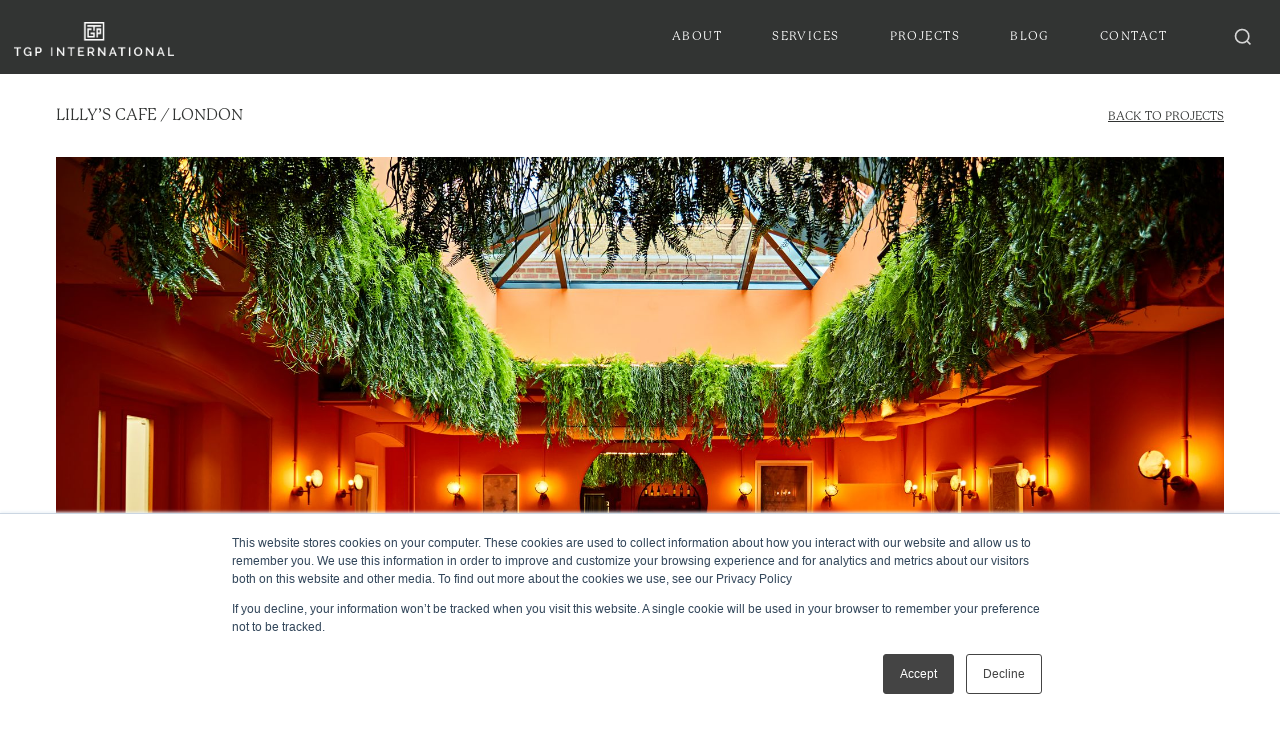

--- FILE ---
content_type: text/html; charset=UTF-8
request_url: https://www.tgpinternational.com/case-studies/lillys-cafe
body_size: 16633
content:
<!doctype html><html lang="en-gb" class="page-case-studies-post"><head>
    <meta charset="utf-8">
    <title>Lilly's Cafe Case Study | TGP International</title>
    <link rel="shortcut icon" href="https://www.tgpinternational.com/hubfs/279068866_3287585098137819_7938691047305420052_n.jpg">
    <meta name="description" content="Providing wholesome eatery concept and restaurant interior design for Lilly's Cafe by Chef Kimberly Lin in Covent Garden, London">
    <link rel="stylesheet" href="https://use.typekit.net/scr0nez.css">
    
    
    
      
    
    

    <link rel="preload" href="https://cdnjs.cloudflare.com/ajax/libs/slick-carousel/1.9.0/slick.min.css" as="style" onload="this.onload=null;this.rel='stylesheet'">


    
    <meta name="viewport" content="width=device-width, initial-scale=1">

    
    <meta property="og:description" content="Providing wholesome eatery concept and restaurant interior design for Lilly's Cafe by Chef Kimberly Lin in Covent Garden, London">
    <meta property="og:title" content="Lilly's Cafe Case Study | TGP International">
    <meta name="twitter:description" content="Providing wholesome eatery concept and restaurant interior design for Lilly's Cafe by Chef Kimberly Lin in Covent Garden, London">
    <meta name="twitter:title" content="Lilly's Cafe Case Study | TGP International">

    

    
    <style>
a.cta_button{-moz-box-sizing:content-box !important;-webkit-box-sizing:content-box !important;box-sizing:content-box !important;vertical-align:middle}.hs-breadcrumb-menu{list-style-type:none;margin:0px 0px 0px 0px;padding:0px 0px 0px 0px}.hs-breadcrumb-menu-item{float:left;padding:10px 0px 10px 10px}.hs-breadcrumb-menu-divider:before{content:'›';padding-left:10px}.hs-featured-image-link{border:0}.hs-featured-image{float:right;margin:0 0 20px 20px;max-width:50%}@media (max-width: 568px){.hs-featured-image{float:none;margin:0;width:100%;max-width:100%}}.hs-screen-reader-text{clip:rect(1px, 1px, 1px, 1px);height:1px;overflow:hidden;position:absolute !important;width:1px}
</style>

<link rel="stylesheet" href="https://www.tgpinternational.com/hubfs/hub_generated/template_assets/1/58783565848/1768816667695/template_main.min.css">
<link rel="stylesheet" href="https://www.tgpinternational.com/hubfs/hub_generated/template_assets/1/58784442440/1768558106826/template_blog.min.css">
<link rel="stylesheet" href="https://www.tgpinternational.com/hubfs/hub_generated/template_assets/1/58785047456/1768558106768/template_theme-overrides.css">

<link rel="preload" as="image" href="https://www.tgpinternational.com/hubfs/qYAq1KOc.jpeg">

<link rel="stylesheet" href="https://www.tgpinternational.com/hubfs/hub_generated/module_assets/1/59924566020/1743549433332/module_case-study-download-cta.min.css">
<link rel="stylesheet" href="https://www.tgpinternational.com/hubfs/hub_generated/module_assets/1/191718184710/1763470789264/module_Related_Projects_Slider.min.css">
<style>
@font-face {
  font-family: "Mackinac";
  src: url("https://www.tgpinternational.com/hubfs/P22Mackinac-Book.otf") format("opentype");
  font-display: swap;
}

@font-face {
  font-family: "Mackinac";
  src: url("https://www.tgpinternational.com/hubfs/P22Mackinac-Book.otf") format("opentype");
  font-display: swap;
  font-weight: 400;
}

@font-face {
  font-family: "Mackinac";
  src: url("https://www.tgpinternational.com/hubfs/P22Mackinac-Book.otf") format("opentype");
  font-display: swap;
  font-weight: 400;
}
</style>

<!-- Editor Styles -->
<style id="hs_editor_style" type="text/css">
#hs_cos_wrapper_header_logo  { display: block !important; padding-top: 8px !important }
</style>
    

    
<!--  Added by GoogleAnalytics integration -->
<script>
var _hsp = window._hsp = window._hsp || [];
_hsp.push(['addPrivacyConsentListener', function(consent) { if (consent.allowed || (consent.categories && consent.categories.analytics)) {
  (function(i,s,o,g,r,a,m){i['GoogleAnalyticsObject']=r;i[r]=i[r]||function(){
  (i[r].q=i[r].q||[]).push(arguments)},i[r].l=1*new Date();a=s.createElement(o),
  m=s.getElementsByTagName(o)[0];a.async=1;a.src=g;m.parentNode.insertBefore(a,m)
})(window,document,'script','//www.google-analytics.com/analytics.js','ga');
  ga('create','UA-100896463-1','auto');
  ga('send','pageview');
}}]);
</script>

<!-- /Added by GoogleAnalytics integration -->

<!--  Added by GoogleTagManager integration -->
<script>
var _hsp = window._hsp = window._hsp || [];
window.dataLayer = window.dataLayer || [];
function gtag(){dataLayer.push(arguments);}

var useGoogleConsentModeV2 = true;
var waitForUpdateMillis = 1000;



var hsLoadGtm = function loadGtm() {
    if(window._hsGtmLoadOnce) {
      return;
    }

    if (useGoogleConsentModeV2) {

      gtag('set','developer_id.dZTQ1Zm',true);

      gtag('consent', 'default', {
      'ad_storage': 'denied',
      'analytics_storage': 'denied',
      'ad_user_data': 'denied',
      'ad_personalization': 'denied',
      'wait_for_update': waitForUpdateMillis
      });

      _hsp.push(['useGoogleConsentModeV2'])
    }

    (function(w,d,s,l,i){w[l]=w[l]||[];w[l].push({'gtm.start':
    new Date().getTime(),event:'gtm.js'});var f=d.getElementsByTagName(s)[0],
    j=d.createElement(s),dl=l!='dataLayer'?'&l='+l:'';j.async=true;j.src=
    'https://www.googletagmanager.com/gtm.js?id='+i+dl;f.parentNode.insertBefore(j,f);
    })(window,document,'script','dataLayer','GTM-MXZM64L');

    window._hsGtmLoadOnce = true;
};

_hsp.push(['addPrivacyConsentListener', function(consent){
  if(consent.allowed || (consent.categories && consent.categories.analytics)){
    hsLoadGtm();
  }
}]);

</script>

<!-- /Added by GoogleTagManager integration -->


<!-- Google Tag Manager -->
<script>(function(w,d,s,l,i){w[l]=w[l]||[];w[l].push({'gtm.start':
new Date().getTime(),event:'gtm.js'});var f=d.getElementsByTagName(s)[0],
j=d.createElement(s),dl=l!='dataLayer'?'&l='+l:'';j.async=true;j.src=
'https://www.googletagmanager.com/gtm.js?id='+i+dl;f.parentNode.insertBefore(j,f);
})(window,document,'script','dataLayer','GTM-KT5SJ58');</script>
<!-- End Google Tag Manager -->
<!-- Global site tag (gtag.js) - Google Analytics -->
<script async src="https://www.googletagmanager.com/gtag/js?id=G-BN79KRLPLB"></script>
<script>
  window.dataLayer = window.dataLayer || [];
  function gtag(){dataLayer.push(arguments);}
  gtag('js', new Date());

  gtag('config', 'G-BN79KRLPLB');
</script>

<link rel="amphtml" href="https://www.tgpinternational.com/case-studies/lillys-cafe?hs_amp=true">

<meta property="og:image" content="https://www.tgpinternational.com/hubfs/qYAq1KOc.jpeg">
<meta property="og:image:width" content="2048">
<meta property="og:image:height" content="1366">

<meta name="twitter:image" content="https://www.tgpinternational.com/hubfs/qYAq1KOc.jpeg">


<meta property="og:url" content="https://www.tgpinternational.com/case-studies/lillys-cafe">
<meta name="twitter:card" content="summary_large_image">

<link rel="canonical" href="https://www.tgpinternational.com/case-studies/lillys-cafe">

<meta property="og:type" content="article">
<link rel="alternate" type="application/rss+xml" href="https://www.tgpinternational.com/case-studies/rss.xml">
<meta name="twitter:domain" content="www.tgpinternational.com">
<script src="//platform.linkedin.com/in.js" type="text/javascript">
    lang: en_US
</script>

<meta http-equiv="content-language" content="en-gb">






  <meta name="generator" content="HubSpot"></head>
  <body class="page-case-studies-post">
<!--  Added by GoogleTagManager integration -->
<noscript><iframe src="https://www.googletagmanager.com/ns.html?id=GTM-MXZM64L" height="0" width="0" style="display:none;visibility:hidden"></iframe></noscript>

<!-- /Added by GoogleTagManager integration -->

  <div class="body-wrapper   hs-content-id-66319686013 hs-blog-post hs-blog-id-59356976915case-studieslillys-cafe">
      
        <div data-global-resource-path="TGP2021/src/templates/partials/header.html"><header class="header">
  
    <div class="d-flex justify-content-between header_sub_cont">
      <div class="logo ">
        
        <div id="hs_cos_wrapper_header_logo" class="hs_cos_wrapper hs_cos_wrapper_widget hs_cos_wrapper_type_module widget-type-logo" style="" data-hs-cos-general-type="widget" data-hs-cos-type="module">
  






















  
  <span id="hs_cos_wrapper_header_logo_hs_logo_widget" class="hs_cos_wrapper hs_cos_wrapper_widget hs_cos_wrapper_type_logo" style="" data-hs-cos-general-type="widget" data-hs-cos-type="logo"><a href="/" id="hs-link-header_logo_hs_logo_widget" style="border-width:0px;border:0px;"><img src="https://www.tgpinternational.com/hs-fs/hubfs/TGP%20International%20Logo%20White%20(1)-1.png?width=3330&amp;height=698&amp;name=TGP%20International%20Logo%20White%20(1)-1.png" class="hs-image-widget " height="698" style="height: auto;width:3330px;border-width:0px;border:0px;" width="3330" alt="TGP International logo" title="TGP International logo" srcset="https://www.tgpinternational.com/hs-fs/hubfs/TGP%20International%20Logo%20White%20(1)-1.png?width=1665&amp;height=349&amp;name=TGP%20International%20Logo%20White%20(1)-1.png 1665w, https://www.tgpinternational.com/hs-fs/hubfs/TGP%20International%20Logo%20White%20(1)-1.png?width=3330&amp;height=698&amp;name=TGP%20International%20Logo%20White%20(1)-1.png 3330w, https://www.tgpinternational.com/hs-fs/hubfs/TGP%20International%20Logo%20White%20(1)-1.png?width=4995&amp;height=1047&amp;name=TGP%20International%20Logo%20White%20(1)-1.png 4995w, https://www.tgpinternational.com/hs-fs/hubfs/TGP%20International%20Logo%20White%20(1)-1.png?width=6660&amp;height=1396&amp;name=TGP%20International%20Logo%20White%20(1)-1.png 6660w, https://www.tgpinternational.com/hs-fs/hubfs/TGP%20International%20Logo%20White%20(1)-1.png?width=8325&amp;height=1745&amp;name=TGP%20International%20Logo%20White%20(1)-1.png 8325w, https://www.tgpinternational.com/hs-fs/hubfs/TGP%20International%20Logo%20White%20(1)-1.png?width=9990&amp;height=2094&amp;name=TGP%20International%20Logo%20White%20(1)-1.png 9990w" sizes="(max-width: 3330px) 100vw, 3330px"></a></span>
</div>
      </div>
      <div class="cm-header-right d-md-flex">
          <div class="custom-menu-primary">
            <div id="hs_cos_wrapper_header_menu" class="hs_cos_wrapper hs_cos_wrapper_widget hs_cos_wrapper_type_module widget-type-menu" style="" data-hs-cos-general-type="widget" data-hs-cos-type="module">
<span id="hs_cos_wrapper_header_menu_" class="hs_cos_wrapper hs_cos_wrapper_widget hs_cos_wrapper_type_menu" style="" data-hs-cos-general-type="widget" data-hs-cos-type="menu"><div id="hs_menu_wrapper_header_menu_" class="hs-menu-wrapper active-branch flyouts hs-menu-flow-horizontal" role="navigation" data-sitemap-name="default" data-menu-id="56705421682" aria-label="Navigation Menu">
 <ul role="menu">
  <li class="hs-menu-item hs-menu-depth-1" role="none"><a href="https://www.tgpinternational.com/about" role="menuitem">About</a></li>
  <li class="hs-menu-item hs-menu-depth-1 hs-item-has-children" role="none"><a href="javascript:;" aria-haspopup="true" aria-expanded="false" role="menuitem">Services</a>
   <ul role="menu" class="hs-menu-children-wrapper">
    <li class="hs-menu-item hs-menu-depth-2" role="none"><a href="https://www.tgpinternational.com/advisory-hospitality-consulting" role="menuitem">Advisory</a></li>
    <li class="hs-menu-item hs-menu-depth-2" role="none"><a href="https://www.tgpinternational.com/hospitality-interior-design-services" role="menuitem">Design</a></li>
    <li class="hs-menu-item hs-menu-depth-2" role="none"><a href="https://www.tgpinternational.com/management" role="menuitem">Management</a></li>
    <li class="hs-menu-item hs-menu-depth-2 hs-item-has-children" role="none"><a href="https://www.tgpinternational.com/events-experiences" role="menuitem">Events</a>
     <ul role="menu" class="hs-menu-children-wrapper">
      <li class="hs-menu-item hs-menu-depth-3" role="none"><a href="https://www.tgpinternational.com/catering" role="menuitem">Catering</a></li>
     </ul></li>
    <li class="hs-menu-item hs-menu-depth-2 hs-item-has-children" role="none"><a href="https://www.tgpinternational.com/franchise" role="menuitem">Franchise</a>
     <ul role="menu" class="hs-menu-children-wrapper">
      <li class="hs-menu-item hs-menu-depth-3" role="none"><a href="https://www.tgpinternational.com/brands" role="menuitem">Brands</a></li>
     </ul></li>
    <li class="hs-menu-item hs-menu-depth-2" role="none"><a href="https://www.tgpinternational.com/marketing-management-advisory" role="menuitem">Marketing</a></li>
   </ul></li>
  <li class="hs-menu-item hs-menu-depth-1" role="none"><a href="https://www.tgpinternational.com/case-studies" role="menuitem">Projects</a></li>
  <li class="hs-menu-item hs-menu-depth-1 hs-item-has-children" role="none"><a href="https://www.tgpinternational.com/blog" aria-haspopup="true" aria-expanded="false" role="menuitem">Blog</a>
   <ul role="menu" class="hs-menu-children-wrapper">
    <li class="hs-menu-item hs-menu-depth-2" role="none"><a href="https://www.tgpinternational.com/fb-trends-report-2026" role="menuitem">F&amp;B Trends Report 2026</a></li>
    <li class="hs-menu-item hs-menu-depth-2" role="none"><a href="https://www.tgpinternational.com/mega-events-fb-trends-report" role="menuitem">Mega Events Trends Report</a></li>
   </ul></li>
  <li class="hs-menu-item hs-menu-depth-1" role="none"><a href="https://www.tgpinternational.com/contact-us" role="menuitem">Contact</a></li>
 </ul>
</div></span></div>
          </div>
          
          <!-- Search Icon - Now separate from menu -->
          <div class="header-search">
            <div id="hs_cos_wrapper_module_17539612832683" class="hs_cos_wrapper hs_cos_wrapper_widget hs_cos_wrapper_type_module" style="" data-hs-cos-general-type="widget" data-hs-cos-type="module"><!-- Custom Search Popup Module - Icon Only for Header -->
<div class="custom-search-trigger">
  <button class="search-trigger-btn minimal" id="searchTriggerBtn" aria-label="Search articles">
    <svg width="20" height="20" viewbox="0 0 24 24" fill="none" stroke="currentColor" stroke-width="2">
      <circle cx="11" cy="11" r="8" />
      <path d="m21 21-4.35-4.35" />
    </svg>
  </button>
</div>

<!-- Search Popup Overlay -->
<div class="search-popup-overlay" id="searchPopup" style="display: none;">
  <div class="search-popup-container">
    <div class="search-popup-header">
      <h2>Search Articles</h2>
      <button class="search-close-btn" id="searchCloseBtn" aria-label="Close search">
        <svg width="24" height="24" viewbox="0 0 24 24" fill="none" stroke="currentColor" stroke-width="2">
          <line x1="18" y1="6" x2="6" y2="18" />
          <line x1="6" y1="6" x2="18" y2="18" />
        </svg>
      </button>
    </div>
    
    <div class="search-popup-content">
      <form class="search-form" id="searchForm">
        <div class="search-input-container">
          <svg class="search-input-icon" width="20" height="20" viewbox="0 0 24 24" fill="none" stroke="currentColor" stroke-width="2">
            <circle cx="11" cy="11" r="8" />
            <path d="m21 21-4.35-4.35" />
          </svg>
          <input type="search" class="search-input" id="searchInput" placeholder="Search for articles and case studies..." autocomplete="off" aria-describedby="search-help">
          <button type="button" class="search-clear-btn" id="searchClearBtn" style="display: none;" aria-label="Clear search">
            <svg width="16" height="16" viewbox="0 0 24 24" fill="none" stroke="currentColor" stroke-width="2">
              <line x1="18" y1="6" x2="6" y2="18" />
              <line x1="6" y1="6" x2="18" y2="18" />
            </svg>
          </button>
        </div>
        <div class="search-help" id="search-help">Type a keyword or phrase, e.g. interior design</div>
      </form>
      
      <!-- Search Suggestions -->
      <div class="search-suggestions-container" id="searchSuggestions" style="display: none;">
        <div class="search-suggestions-header">
          <span class="suggestions-title">Suggestions</span>
          <span class="suggestions-count" id="suggestionsCount"></span>
        </div>
        <ul class="search-suggestions-list" id="suggestionsList" role="listbox"></ul>
      </div>
      
      <!-- Recent Searches -->
      <div class="recent-searches" id="recentSearches">
        <div class="recent-searches-header">
          <span class="recent-title">Your Recent Searches</span>
          <button class="clear-recent-btn" id="clearRecentBtn">Clear all</button>
        </div>
        <ul class="recent-searches-list" id="recentSearchesList"></ul>
      </div>
      
      <!-- Popular Searches -->
      <div class="popular-searches">
        <div class="popular-searches-header">
          <span class="popular-title">Popular searches</span>
        </div>
        <div class="popular-searches-tags">
          <button class="popular-tag" data-search="advisory">Advisory</button>
          <button class="popular-tag" data-search="design">Design</button>
          <button class="popular-tag" data-search="Management">Management</button>
          <button class="popular-tag" data-search="Events">Events</button>
          <button class="popular-tag" data-search="Catering">Catering</button>
          <button class="popular-tag" data-search="Franchise">Franchise</button>
          <button class="popular-tag" data-search="Brands">Brands</button>
          <button class="popular-tag" data-search="Marketing">Marketing</button>
          <button class="popular-tag" data-search="Food Halls">Food Halls</button>
          <button class="popular-tag" data-search="F&amp;B Master Planning">F&amp;B Master Planning</button>
        </div>
      </div>
    </div>
  </div>
</div>

<!-- Loading State -->
<div class="search-loading" id="searchLoading" style="display: none;">
  <div class="search-spinner"></div>
</div>

<style>
/* Base Variables */
:root {
  --search-bg: #323433;
  --search-text: #ffffff;
  --search-text-muted: rgba(255, 255, 255, 0.7);
  --search-border: rgba(255, 255, 255, 0.2);
  --search-hover: rgba(255, 255, 255, 0.1);
  --search-accent: #ffffff;
  --search-font: 'minerva-modern', 'Trebuchet MS', sans-serif;
  
  /* Button colors for white background */
  --trigger-bg: #ffffff;
  --trigger-text: #323433;
  --trigger-border: #e5e7eb;
  --trigger-hover-bg: #f8fafc;
  --trigger-hover-border: #323433;
  --trigger-shadow: rgba(0, 0, 0, 0.1);
}

/* Search Trigger Button - Icon Only for Header */
.custom-search-trigger {
  position: relative;
  display: inline-flex;
}

.search-trigger-btn {
  display: flex;
  align-items: center;
  justify-content: center;
  padding: 0.75rem;
  background: transparent;
  border: none;
  color: #333;
  cursor: pointer;
  transition: all 0.2s ease;
  border-radius: 50%;
  min-width: 44px; /* Touch-friendly */
  min-height: 44px;
}

.search-trigger-btn:hover {
  background: rgba(0, 0, 0, 0.05);
  transform: scale(1.05);
}

.search-trigger-btn:active {
  transform: scale(0.95);
}

.search-trigger-btn svg {
  opacity: 0.8;
  transition: opacity 0.2s ease;
}

.search-trigger-btn:hover svg {
  opacity: 1;
}

/* Dark theme variant (add 'dark' class for dark headers) */
.search-trigger-btn.dark {
  color: #ffffff;
}

.search-trigger-btn.dark:hover {
  background: rgba(255, 255, 255, 0.1);
}

/* Mobile optimizations */
@media (max-width: 768px) {
  .search-trigger-btn {
    padding: 0.625rem;
    min-width: 40px;
    min-height: 40px;
  }
  
  .search-trigger-btn svg {
    width: 18px;
    height: 18px;
  }
}

/* Search Popup Overlay */
.search-popup-overlay {
  position: fixed;
  top: 0;
  left: 0;
  right: 0;
  bottom: 0;
  background: rgba(0, 0, 0, 0.8);
  backdrop-filter: blur(8px);
  z-index: 9999;
  opacity: 0;
  visibility: hidden;
  transition: all 0.3s ease;
}

.search-popup-overlay.active {
  opacity: 1;
  visibility: visible;
}

.search-popup-container {
  position: absolute;
  top: 10%;
  left: 50%;
  transform: translateX(-50%);
  width: 90%;
  max-width: 600px;
  background: var(--search-bg);
  border-radius: 16px;
  box-shadow: 0 20px 60px rgba(0, 0, 0, 0.4);
  overflow: hidden;
  transform: translateX(-50%) translateY(-20px);
  transition: transform 0.3s ease;
}

.search-popup-overlay.active .search-popup-container {
  transform: translateX(-50%) translateY(0);
}

/* Search Header */
.search-popup-header {
  display: flex;
  justify-content: space-between;
  align-items: center;
  padding: 1.5rem 1.5rem 0;
}

.search-popup-header h2 {
  color: var(--search-text);
  font-family: var(--search-font);
  font-size: 1.5rem;
  font-weight: 600;
  margin: 0;
}

.search-close-btn {
  background: none;
  border: none;
  color: var(--search-text);
  cursor: pointer;
  padding: 0.5rem;
  border-radius: 6px;
  transition: background 0.2s ease;
}

.search-close-btn:hover {
  background: var(--search-hover);
}

/* Search Content */
.search-popup-content {
  padding: 1.5rem;
}

/* Search Form */
.search-input-container {
  position: relative;
  margin-bottom: 0.75rem;
}

.search-input-icon {
  position: absolute;
  left: 1rem;
  top: 50%;
  transform: translateY(-50%);
  color: var(--search-text-muted);
  pointer-events: none;
}

.search-input {
  width: 100%;
  padding: 1rem 1rem 1rem 3rem;
  background: rgba(255, 255, 255, 0.1);
  border: 1px solid var(--search-border);
  border-radius: 12px;
  color: var(--search-text);
  font-family: var(--search-font);
  font-size: 1rem;
  outline: none;
  transition: all 0.2s ease;
}

/* Remove default browser search input styling */
.search-input::-webkit-search-decoration,
.search-input::-webkit-search-cancel-button,
.search-input::-webkit-search-results-button,
.search-input::-webkit-search-results-decoration {
  -webkit-appearance: none;
  display: none;
}

.search-input::-ms-clear,
.search-input::-ms-reveal {
  display: none;
  width: 0;
  height: 0;
}

.search-input[type="search"]::-webkit-search-cancel-button {
  -webkit-appearance: none;
  display: none;
}

.search-input::placeholder {
  color: var(--search-text-muted);
}

.search-input:focus {
  border-color: var(--search-accent);
  background: rgba(255, 255, 255, 0.15);
  box-shadow: 0 0 0 3px rgba(255, 255, 255, 0.1);
}

.search-clear-btn {
  position: absolute;
  right: 1rem;
  top: 50%;
  transform: translateY(-50%);
  background: none;
  border: none;
  color: var(--search-text-muted);
  cursor: pointer;
  padding: 0.25rem;
  border-radius: 4px;
  transition: color 0.2s ease;
}

.search-clear-btn:hover {
  color: var(--search-text);
}

.search-help {
  font-size: 0.75rem;
  color: var(--search-text-muted);
  font-family: var(--search-font);
    display: block;
    width: 100%;
    text-align: left;
    line-height: 1.4;
}

/* Search Suggestions */
.search-suggestions-container {
  margin-bottom: 1.5rem;
}

.search-suggestions-header {
  display: flex;
  justify-content: space-between;
  align-items: center;
  margin-bottom: 0.75rem;
}

.suggestions-title,
.recent-title,
.popular-title {
  font-size: 0.875rem;
  font-weight: 600;
  color: var(--search-text);
  font-family: var(--search-font);
}

.suggestions-count {
  font-size: 0.75rem;
  color: var(--search-text-muted);
  font-family: var(--search-font);
}

.search-suggestions-list {
  list-style: none;
  margin: 0;
  padding: 0;
  max-height: 200px;
  overflow-y: auto;
}

.suggestion-item {
  display: flex;
  align-items: center;
  gap: 0.75rem;
  padding: 0.75rem;
  color: var(--search-text);
  text-decoration: none;
  border-radius: 8px;
  transition: background 0.2s ease;
  cursor: pointer;
  font-family: var(--search-font);
}

.suggestion-item:hover,
.suggestion-item:focus {
  background: var(--search-hover);
  outline: none;
}

.suggestion-icon {
  color: var(--search-text-muted);
  flex-shrink: 0;
}

.suggestion-content {
  flex: 1;
  min-width: 0;
}

.suggestion-title {
  font-weight: 500;
  margin-bottom: 0.25rem;
  white-space: nowrap;
  overflow: hidden;
  text-overflow: ellipsis;
}

.suggestion-description {
  font-size: 0.75rem;
  color: var(--search-text-muted);
  white-space: nowrap;
  overflow: hidden;
  text-overflow: ellipsis;
}

.suggestion-type {
  font-size: 0.625rem;
  color: var(--search-text-muted);
  background: rgba(255, 255, 255, 0.1);
  padding: 0.25rem 0.5rem;
  border-radius: 12px;
  flex-shrink: 0;
}

/* Recent Searches */
.recent-searches {
  margin-bottom: 1.5rem;
}

.recent-searches-header {
  display: flex;
  justify-content: space-between;
  align-items: center;
  margin-bottom: 0.75rem;
}

.clear-recent-btn {
  background: none;
  border: none;
  color: var(--search-text-muted);
  font-size: 0.75rem;
  cursor: pointer;
  font-family: var(--search-font);
  transition: color 0.2s ease;
}

.clear-recent-btn:hover {
  color: var(--search-text);
}

.recent-searches-list {
  list-style: none;
  margin: 0;
  padding: 0;
}

.recent-item {
  display: flex;
  align-items: center;
  justify-content: space-between;
  padding: 0.5rem 0.75rem;
  color: var(--search-text-muted);
  cursor: pointer;
  border-radius: 6px;
  transition: all 0.2s ease;
  font-family: var(--search-font);
  font-size: 0.875rem;
}

.recent-item:hover {
  background: var(--search-hover);
  color: var(--search-text);
}

.recent-remove {
  background: none;
  border: none;
  color: var(--search-text-muted);
  cursor: pointer;
  padding: 0.25rem;
  opacity: 0;
  transition: opacity 0.2s ease;
}

.recent-item:hover .recent-remove {
  opacity: 1;
}

/* Popular Searches */
.popular-searches-header {
  margin-bottom: 0.75rem;
}

.popular-searches-tags {
  display: flex;
  flex-wrap: wrap;
  gap: 0.5rem;
}

.popular-tag {
  padding: 0.5rem 0.75rem;
  background: rgba(255, 255, 255, 0.1);
  border: 1px solid var(--search-border);
  border-radius: 20px;
  color: var(--search-text);
  font-size: 0.75rem;
  font-family: var(--search-font);
  cursor: pointer;
  transition: all 0.2s ease;
}

.popular-tag:hover {
  background: rgba(255, 255, 255, 0.2);
  border-color: var(--search-accent);
}

/* Loading State */
.search-loading {
  position: absolute;
  top: 50%;
  left: 50%;
  transform: translate(-50%, -50%);
}

.search-spinner {
  width: 24px;
  height: 24px;
  border: 2px solid var(--search-border);
  border-top: 2px solid var(--search-accent);
  border-radius: 50%;
  animation: spin 1s linear infinite;
}

@keyframes spin {
  0% { transform: rotate(0deg); }
  100% { transform: rotate(360deg); }
}

/* Responsive Design */
@media (max-width: 768px) {
  .search-popup-container {
    top: 5%;
    width: 95%;
    max-height: 90vh;
    overflow-y: auto;
  }
  
  .search-popup-header,
  .search-popup-content {
    padding: 1rem;
  }
  
  .search-input {
    padding: 0.875rem 0.875rem 0.875rem 2.75rem;
  }
  
  .popular-searches-tags {
    gap: 0.375rem;
  }
  
  .popular-tag {
    padding: 0.375rem 0.625rem;
    font-size: 0.7rem;
  }
}

@media (max-width: 480px) {
  .search-popup-header h2 {
    font-size: 1.25rem;
  }
  
  .search-trigger-btn span {
    display: none;
  }
  
  .search-trigger-btn {
    padding: 0.75rem;
  }
}

/* Custom Scrollbar */
.search-suggestions-list::-webkit-scrollbar,
.search-popup-container::-webkit-scrollbar {
  width: 6px;
}

.search-suggestions-list::-webkit-scrollbar-track,
.search-popup-container::-webkit-scrollbar-track {
  background: transparent;
}

.search-suggestions-list::-webkit-scrollbar-thumb,
.search-popup-container::-webkit-scrollbar-thumb {
  background: rgba(255, 255, 255, 0.3);
  border-radius: 3px;
}

.search-suggestions-list::-webkit-scrollbar-thumb:hover,
.search-popup-container::-webkit-scrollbar-thumb:hover {
  background: rgba(255, 255, 255, 0.5);
}
</style>

<script>
(function() {
  'use strict';
  
  // Configuration from HubSpot fields
  const CONFIG = {
    searchEndpoint: '/_hcms/search', // Use the working endpoint for both
    autocompleteEndpoint: '/_hcms/search', // Same endpoint for autocomplete
    searchResultsPage: '/search-results',
    autocompleteDelay: 300,
    maxSuggestions: 7,
    minSearchLength: 2,
    maxRecentSearches: 5,
    contentTypes: {
      pages: true,
      blogPosts: true,
      landingPages: true,
      knowledgeArticles: true
    }
  };
  
  // DOM Elements
  const elements = {
    triggerBtn: document.getElementById('searchTriggerBtn'),
    popup: document.getElementById('searchPopup'),
    closeBtn: document.getElementById('searchCloseBtn'),
    form: document.getElementById('searchForm'),
    input: document.getElementById('searchInput'),
    clearBtn: document.getElementById('searchClearBtn'),
    suggestions: document.getElementById('searchSuggestions'),
    suggestionsList: document.getElementById('suggestionsList'),
    suggestionsCount: document.getElementById('suggestionsCount'),
    recentSearches: document.getElementById('recentSearches'),
    recentSearchesList: document.getElementById('recentSearchesList'),
    clearRecentBtn: document.getElementById('clearRecentBtn'),
    loading: document.getElementById('searchLoading')
  };
  
  // State
  let searchTimeout;
  let currentSuggestions = [];
  let recentSearches = JSON.parse(localStorage.getItem('searchRecentSearches') || '[]');
  
  // Initialize
  function init() {
    bindEvents();
    loadRecentSearches();
    loadPopularSearches();
  }
  
  // Bind Events
  function bindEvents() {
    elements.triggerBtn.addEventListener('click', openSearch);
    elements.closeBtn.addEventListener('click', closeSearch);
    elements.form.addEventListener('submit', handleSearch);
    elements.input.addEventListener('input', handleInput);
    elements.input.addEventListener('keydown', handleKeydown);
    elements.clearBtn.addEventListener('click', clearInput);
    elements.clearRecentBtn.addEventListener('click', clearRecentSearches);
    
    // Close on overlay click
    elements.popup.addEventListener('click', (e) => {
      if (e.target === elements.popup) {
        closeSearch();
      }
    });
    
    // Close on Escape key
    document.addEventListener('keydown', (e) => {
      if (e.key === 'Escape' && elements.popup.classList.contains('active')) {
        closeSearch();
      }
    });
    
    // Popular search tags
    document.querySelectorAll('.popular-tag').forEach(tag => {
      tag.addEventListener('click', () => {
        const searchTerm = tag.getAttribute('data-search');
        performSearch(searchTerm);
      });
    });
  }
  
  // Open Search
  function openSearch() {
    elements.popup.style.display = 'block';
    setTimeout(() => {
      elements.popup.classList.add('active');
      elements.input.focus();
    }, 10);
    document.body.style.overflow = 'hidden';
  }
  
  // Close Search
  function closeSearch() {
    elements.popup.classList.remove('active');
    setTimeout(() => {
      elements.popup.style.display = 'none';
      clearInput();
    }, 300);
    document.body.style.overflow = '';
  }
  
  // Handle Input
  function handleInput() {
    const value = elements.input.value.trim();
    
    // Show/hide clear button
    elements.clearBtn.style.display = value ? 'block' : 'none';
    
    // Clear previous timeout
    clearTimeout(searchTimeout);
    
    if (value.length >= CONFIG.minSearchLength) {
      searchTimeout = setTimeout(() => {
        fetchSuggestions(value);
      }, CONFIG.autocompleteDelay);
    } else {
      hideSuggestions();
    }
  }
  
  // Handle Keydown
  function handleKeydown(e) {
    if (e.key === 'ArrowDown' || e.key === 'ArrowUp') {
      e.preventDefault();
      navigateSuggestions(e.key === 'ArrowDown' ? 1 : -1);
    }
  }
  
  // Handle Search
  function handleSearch(e) {
    e.preventDefault();
    const searchTerm = elements.input.value.trim();
    if (searchTerm) {
      performSearch(searchTerm);
    }
  }
  
  // Perform Search
  function performSearch(searchTerm) {
    addToRecentSearches(searchTerm);
    
    // Build search URL
    const params = new URLSearchParams({
      q: searchTerm,
      limit: 12
    });
    
    // Get search results page URL from configuration
    const searchPage = CONFIG.searchResultsPage;
    window.location.href = `${searchPage}?${params.toString()}`;
  }
  
  // Fetch Suggestions
  async function fetchSuggestions(searchTerm) {
    try {
      showLoading();
      
      const params = new URLSearchParams({
        term: searchTerm,
        limit: CONFIG.maxSuggestions,
        autocomplete: true
      });

      // Add content type filters - BLOGS AND CASE STUDIES ONLY
      params.append('type', 'BLOG_POST');
      params.append('type', 'LISTING_PAGE');
      params.append('type', 'HS_CASE_STUDY');
      
      const response = await fetch(`${CONFIG.searchEndpoint}?${params.toString()}`);
      const data = await response.json();
      
      hideLoading();
      displaySuggestions(data.results || [], searchTerm);
      
    } catch (error) {
      console.error('Search suggestions error:', error);
      hideLoading();
      hideSuggestions();
    }
  }
  
  // Display Suggestions
  function displaySuggestions(results, searchTerm) {
    if (!results.length) {
      hideSuggestions();
      return;
    }
    
    currentSuggestions = results;
    elements.suggestionsCount.textContent = `${results.length} suggestion${results.length !== 1 ? 's' : ''}`;
    
    const suggestionItems = results.map((result, index) => {
      const highlightedTitle = highlightSearchTerm(result.title, searchTerm);
      const contentType = formatContentType(result.contentType);
      
      return `
        <li class="suggestion-item" data-index="${index}" data-url="${result.url}">
          <div class="suggestion-icon">
            <svg width="16" height="16" viewBox="0 0 24 24" fill="none" stroke="currentColor" stroke-width="2">
              <path d="M14 2H6a2 2 0 0 0-2 2v16a2 2 0 0 0 2 2h12a2 2 0 0 0 2-2V8z"/>
              <polyline points="14,2 14,8 20,8"/>
              <line x1="16" y1="13" x2="8" y2="13"/>
              <line x1="16" y1="17" x2="8" y2="17"/>
              <polyline points="10,9 9,9 8,9"/>
            </svg>
          </div>
          <div class="suggestion-content">
            <div class="suggestion-title">${highlightedTitle}</div>
            <div class="suggestion-description">${result.description || 'No description available'}</div>
          </div>
          <div class="suggestion-type">${contentType}</div>
        </li>
      `;
    }).join('');
    
    elements.suggestionsList.innerHTML = suggestionItems;
    
    // Bind click events
    elements.suggestionsList.querySelectorAll('.suggestion-item').forEach(item => {
      item.addEventListener('click', () => {
        const url = item.getAttribute('data-url');
        if (url) {
          window.location.href = url;
        }
      });
    });
    
    showSuggestions();
  }
  
  // Navigate Suggestions
  function navigateSuggestions(direction) {
    const items = elements.suggestionsList.querySelectorAll('.suggestion-item');
    if (!items.length) return;
    
    const currentActive = elements.suggestionsList.querySelector('.suggestion-item.active');
    let newIndex = 0;
    
    if (currentActive) {
      currentActive.classList.remove('active');
      const currentIndex = parseInt(currentActive.getAttribute('data-index'));
      newIndex = currentIndex + direction;
      
      if (newIndex < 0) newIndex = items.length - 1;
      if (newIndex >= items.length) newIndex = 0;
    }
    
    items[newIndex].classList.add('active');
    items[newIndex].scrollIntoView({ block: 'nearest' });
  }
  
  // Show/Hide Functions
  function showSuggestions() {
    elements.suggestions.style.display = 'block';
    elements.recentSearches.style.display = 'none';
  }
  
  function hideSuggestions() {
    elements.suggestions.style.display = 'none';
    elements.recentSearches.style.display = 'block';
  }
  
  function showLoading() {
    elements.loading.style.display = 'block';
  }
  
  function hideLoading() {
    elements.loading.style.display = 'none';
  }
  
  // Clear Input
  function clearInput() {
    elements.input.value = '';
    elements.clearBtn.style.display = 'none';
    hideSuggestions();
  }
  
  // Recent Searches Management
  function addToRecentSearches(searchTerm) {
    // Remove if already exists
    recentSearches = recentSearches.filter(term => term !== searchTerm);
    
    // Add to beginning
    recentSearches.unshift(searchTerm);
    
    // Limit to max
    recentSearches = recentSearches.slice(0, CONFIG.maxRecentSearches);
    
    // Save to localStorage
    localStorage.setItem('searchRecentSearches', JSON.stringify(recentSearches));
    
    loadRecentSearches();
  }
  
  function loadRecentSearches() {
    if (!recentSearches.length) {
      elements.recentSearches.style.display = 'none';
      return;
    }
    
    const recentItems = recentSearches.map(term => `
      <li class="recent-item" data-search="${term}">
        <span>${term}</span>
        <button class="recent-remove" data-term="${term}" aria-label="Remove ${term}">
          <svg width="12" height="12" viewBox="0 0 24 24" fill="none" stroke="currentColor" stroke-width="2">
            <line x1="18" y1="6" x2="6" y2="18"/>
            <line x1="6" y1="6" x2="18" y2="18"/>
          </svg>
        </button>
      </li>
    `).join('');
    
    elements.recentSearchesList.innerHTML = recentItems;
    
    // Bind events
    elements.recentSearchesList.querySelectorAll('.recent-item').forEach(item => {
      item.addEventListener('click', (e) => {
        if (!e.target.closest('.recent-remove')) {
          const searchTerm = item.getAttribute('data-search');
          performSearch(searchTerm);
        }
      });
    });
    
    elements.recentSearchesList.querySelectorAll('.recent-remove').forEach(btn => {
      btn.addEventListener('click', (e) => {
        e.stopPropagation();
        const term = btn.getAttribute('data-term');
        removeRecentSearch(term);
      });
    });
  }
  
  function removeRecentSearch(term) {
    recentSearches = recentSearches.filter(t => t !== term);
    localStorage.setItem('searchRecentSearches', JSON.stringify(recentSearches));
    loadRecentSearches();
  }
  
  function clearRecentSearches() {
    recentSearches = [];
    localStorage.removeItem('searchRecentSearches');
    loadRecentSearches();
  }
  
  function loadPopularSearches() {
    // Popular searches are hardcoded in HTML, but you could fetch them dynamically
  }
  
  // Utility Functions
  function highlightSearchTerm(text, term) {
    const regex = new RegExp(`(${term})`, 'gi');
    return text.replace(regex, '<strong>$1</strong>');
  }
  
  function formatContentType(type) {
    const typeMap = {
      'SITE_PAGE': 'Page',
      'LANDING_PAGE': 'Landing Page',
      'BLOG_POST': 'Blog Post',
      'LISTING_PAGE': 'Blog',
      'KNOWLEDGE_ARTICLE': 'Article',
      'HS_CASE_STUDY': 'Case Study'
    };
    return typeMap[type] || type || 'Page';
  }
  
  // Initialize when DOM is ready
  if (document.readyState === 'loading') {
    document.addEventListener('DOMContentLoaded', init);
  } else {
    init();
  }
  
})();
</script></div>
          </div>
              
          <div class="cta-btn">
            <span id="hs_cos_wrapper_my_cta" class="hs_cos_wrapper hs_cos_wrapper_widget hs_cos_wrapper_type_cta" style="" data-hs-cos-general-type="widget" data-hs-cos-type="cta"></span>
          </div> 
          <div class="d-sm-none text-center header_socials">
            <a href="https://www.linkedin.com/company/tgpinternational" target="_blank">
<svg xmlns="http://www.w3.org/2000/svg" width="20" height="20" viewbox="0 0 20 20">
<g id="Group_31" data-name="Group 31" transform="translate(20733 -1120)">
<circle id="Ellipse_2478" data-name="Ellipse 2478" cx="10" cy="10" r="10" transform="translate(-20733 1120)" fill="#323433" />
<rect id="Rectangle_237" data-name="Rectangle 237" width="1.764" height="5.589" transform="translate(-20726.965 1128.087)" fill="#fff" />
<path id="Path_22" data-name="Path 22" d="M752.6,283.834a1.811,1.811,0,0,0-1.761.931v-.877h-1.981c.026.466,0,5.588,0,5.588h1.981v-3.024a1.271,1.271,0,0,1,.043-.457,1.009,1.009,0,0,1,.955-.685c.688,0,1,.517,1,1.274v2.892h2v-3.107C754.834,284.638,753.849,283.834,752.6,283.834Z" transform="translate(-21472.977 844.2)" fill="#fff" />
<path id="Path_23" data-name="Path 23" d="M737.42,273.3a.985.985,0,0,0-1.077.97.975.975,0,0,0,1.052.969h.013a.974.974,0,1,0,.012-1.939Z" transform="translate(-21463.535 852.15)" fill="#fff" />
</g>
</svg>
</a>

<a href="https://twitter.com/tgpintl" target="_blank">
<svg xmlns="http://www.w3.org/2000/svg" width="20" height="20" viewbox="0 0 20 20">
<g id="Group_32" data-name="Group 32" transform="translate(20733 -1147)">
<circle id="Ellipse_2479" data-name="Ellipse 2479" cx="10" cy="10" r="10" transform="translate(-20733 1147)" fill="#323433" />
<path id="Twitter" d="M872.87,274.117a3.707,3.707,0,0,1-1.2.468,1.859,1.859,0,0,0-1.376-.61,1.909,1.909,0,0,0-1.884,1.933,1.969,1.969,0,0,0,.049.44,5.307,5.307,0,0,1-3.885-2.02,1.967,1.967,0,0,0-.255.973,1.945,1.945,0,0,0,.839,1.609,1.847,1.847,0,0,1-.854-.241v.024a1.922,1.922,0,0,0,1.513,1.9,1.8,1.8,0,0,1-.5.068,1.84,1.84,0,0,1-.355-.034,1.892,1.892,0,0,0,1.761,1.341,3.721,3.721,0,0,1-2.341.828,3.777,3.777,0,0,1-.45-.026,5.247,5.247,0,0,0,2.889.868,5.4,5.4,0,0,0,5.363-5.5c0-.084,0-.168,0-.25a3.868,3.868,0,0,0,.94-1,3.691,3.691,0,0,1-1.082.3A1.93,1.93,0,0,0,872.87,274.117Z" transform="translate(-21591.422 879.46)" fill="#fff" />
</g>
</svg>
</a>

<a href="https://www.instagram.com/tgpinternational/" target="_blank">
<svg xmlns="http://www.w3.org/2000/svg" width="20" height="20" viewbox="0 0 20 20">
<g id="Group_33" data-name="Group 33" transform="translate(20733 -1174)">
<circle id="Ellipse_2480" data-name="Ellipse 2480" cx="10" cy="10" r="10" transform="translate(-20733 1174)" fill="#323433" />
<path id="Instagram" d="M1000.672,271.362h-6.856a1.068,1.068,0,0,0-1.069,1.067v6.86a1.068,1.068,0,0,0,1.069,1.067h6.856a1.068,1.068,0,0,0,1.069-1.067v-6.86A1.068,1.068,0,0,0,1000.672,271.362Zm-1.46,1.405a.281.281,0,0,1,.281-.281h.843a.281.281,0,0,1,.281.281v.843a.281.281,0,0,1-.281.281h-.843a.281.281,0,0,1-.281-.281Zm-1.957,1.377a1.725,1.725,0,1,1-1.729,1.725A1.727,1.727,0,0,1,997.254,274.144Zm3.643,5.088a.281.281,0,0,1-.281.281h-6.745a.281.281,0,0,1-.281-.281v-4.216h1.124a1.716,1.716,0,0,0-.2.853,2.736,2.736,0,0,0,5.472,0,1.438,1.438,0,0,0-.217-.853h1.124Z" transform="translate(-21720.244 908.141)" fill="#fff" />
</g>
</svg>
</a>

<a href="https://www.facebook.com/TGPIntl/" target="_blank">
<svg xmlns="http://www.w3.org/2000/svg" width="20" height="20" viewbox="0 0 20 20">
<g id="Group_34" data-name="Group 34" transform="translate(20733 -1202)">
<circle id="Ellipse_2477" data-name="Ellipse 2477" cx="10" cy="10" r="10" transform="translate(-20733 1202)" fill="#323433" />
<path id="Facebook" d="M359.48,278.24a.5.5,0,0,1-.5.5h-2.295V275.25h1.171l.175-1.359h-1.346v-.868c0-.393.109-.662.674-.662h.72v-1.215a9.589,9.589,0,0,0-1.049-.053,1.638,1.638,0,0,0-1.748,1.8v1h-1.174v1.359h1.174v3.487h-4.313a.5.5,0,0,1-.5-.5v-8.011a.5.5,0,0,1,.5-.5h8.011a.5.5,0,0,1,.5.5Z" transform="translate(-21077.984 937.765)" fill="#fff" />
</g>
</svg>
</a>
          </div>
        </div>
     
  </div>   
  <div class="mobile-trigger d-md-none">
    <div class="mobile-trigger-inner">
      <span class="bar-fisrt"></span>
      <span class="bar-middle"></span>
      <span class="bar-last"></span>
    </div>        
  </div> 
</header>

<style>
/* Header Search Styling */
.header-search {
  display: flex;
  align-items: center;
  padding: 0 15px;
}

/* Update search button for header integration */
.header-search .search-trigger-btn {
  color: #ffffff; /* White icon for dark header */
  padding: 0.75rem;
  background: transparent;
  border: none;
  border-radius: 50%;
  min-width: 44px;
  min-height: 44px;
  transition: all 0.2s ease;
}

.header-search .search-trigger-btn:hover {
  background: rgba(255, 255, 255, 0.1);
  color: #e0cfae; /* Match your hover color */
  transform: scale(1.05);
}

.header-search .search-trigger-btn svg {
  opacity: 0.8;
  transition: opacity 0.2s ease;
}

.header-search .search-trigger-btn:hover svg {
  opacity: 1;
}

/* Mobile adjustments */
@media (max-width: 767px) {
  .header-search {
    padding: 10px 15px;
    justify-content: center;
    order: 1; /* Show search first on mobile */
  }
  
  .header-search .search-trigger-btn {
    min-width: 40px;
    min-height: 40px;
    padding: 0.625rem;
  }
  
  .header-search .search-trigger-btn svg {
    width: 18px;
    height: 18px;
  }
  
  /* Reorder mobile menu items */
  .cm-header-right {
    flex-direction: column;
  }
  
  .custom-menu-primary {
    order: 2;
  }
  
  .cta-btn {
    order: 3;
  }
  
  .header_socials {
    order: 4;
  }
}

/* Desktop layout adjustments */
@media (min-width: 768px) {
  .cm-header-right {
    align-items: center;
    gap: 0; /* Remove gap, use individual padding */
  }
  
  .custom-menu-primary {
    flex: 1; /* Take remaining space */
  }
  
  .header-search {
    flex-shrink: 0; /* Don't shrink */
  }
  
  .cta-btn {
    flex-shrink: 0; /* Don't shrink */
  }
}
</style></div>
      

      

      <main id="main-content" class="body-container-wrapper">
        

<div class="content-wrapper pt-30 pb-30">
  <div class="d-flex justify-content-between">
    <div> 
    <span class="text-uppercase"><span id="hs_cos_wrapper_name" class="hs_cos_wrapper hs_cos_wrapper_meta_field hs_cos_wrapper_type_text" style="" data-hs-cos-general-type="meta_field" data-hs-cos-type="text">Lilly’s Cafe</span> 
    
    
    

           <span class="d-inline-block">/&nbsp;</span><span class="d-inline-block"><div id="hs_cos_wrapper_module_16449338909042" class="hs_cos_wrapper hs_cos_wrapper_widget hs_cos_wrapper_type_module" style="" data-hs-cos-general-type="widget" data-hs-cos-type="module">London</div></span> 
</span>


     
    </div>
    <div>
      <a href="/case-studies" class="text-underline fs-12 d-none d-sm-inline-block">BACK TO PROJECTS</a>
    </div>
  </div>
</div>



<div class="body-container body-container--blog-post">

  

  <div class="content-wrapper">

  <div id="hs_cos_wrapper_video-banner" class="hs_cos_wrapper hs_cos_wrapper_widget hs_cos_wrapper_type_module" style="" data-hs-cos-general-type="widget" data-hs-cos-type="module"><!-- HTML Template -->
<section class="section_video">
    <div class="video-container">
        <div class="hs-pb-video-box-grp aos-animate" data-aos="fade-up" data-aos-delay="200">
            <div class="hs-pb-video-box">
                <video id="video" controls preload="none">
                    
                </video>
                
                
                <div class="et_pb_video_overlay " style="background-image:url('https://www.tgpinternational.com/hubfs/qYAq1KOc.jpeg')">
                    
                </div>
                
            </div>
        </div>
    </div>
</section>

<!-- Preload image -->




<!-- CSS -->
<style>
.video-container {
    width: 100%;
    max-width: 1200px;
    margin: 0 auto;
}
.video-container video {
    width: 100%;
    height: auto;
}
.hs-pb-video-box-grp {
    position: relative;
    width: 100%;
}
.hs-pb-video-box {
    position: relative;
    width: 100%;
    padding-bottom: 56.25%; /* 16:9 aspect ratio */
    height: 0;
    overflow: hidden;
    background: #000;
}
.hs-pb-video-box video {
    position: absolute;
    top: 0;
    left: 0;
    width: 100%;
    height: 100%;
    object-fit: cover;
}
.et_pb_video_overlay {
    position: absolute;
    top: 0;
    left: 0;
    width: 100%;
    height: 100%;
    background-size: cover;
    background-position: center center;
    background-repeat: no-repeat;
    transition: all 0.2s;
    z-index: 1;
    display: flex;
    align-items: center;
    justify-content: center;
}
.et_pb_video_overlay.hidden_overlay {
    opacity: 0;
    pointer-events: none;
}
.video_icon {
    width: 126px;
    height: 64px;
    transform: scale(2);
    transition: all 0.3s;
    filter: drop-shadow(0 4px 8px rgba(0,0,0,0.3));
}
.video_bg_play:hover {
    cursor: pointer;
}
.video-container:hover .video_icon {
    transform: scale(2.2);
}
.section_video {
    position: relative;
}

/* Responsive adjustments */
@media (max-width: 768px) {
    .video_icon {
        width: 80px;
        height: 40px;
        transform: scale(1.5);
    }
    
    .video-container:hover .video_icon {
        transform: scale(1.7);
    }
}
</style>

<!-- JavaScript -->
<script>
document.addEventListener('DOMContentLoaded', function() {
    var video = document.querySelector("video");
    var playButtons = document.querySelectorAll(".video_bg_play, .et_pb_video_play");
    
    playButtons.forEach(function(button) {
        button.addEventListener('click', function() {
            var overlay = document.querySelector(".video_bg_play");
            if (overlay) {
                overlay.classList.add("hidden_overlay");
            }
            if (video) {
                video.play();
            }
        });
    });
    
    // Show overlay when video ends (only if not autoplay)
    if (video && !video.hasAttribute('autoplay')) {
        video.addEventListener('ended', function() {
            var overlay = document.querySelector(".video_bg_play");
            if (overlay) {
                overlay.classList.remove("hidden_overlay");
            }
        });
    }
});
</script></div>
    <article class="blog-post">
 
    
      <div class="blog-post__body">
      <div class="row mb-30">
      <div class="col-sm-3">
       <span class="text-uppercase"><span id="hs_cos_wrapper_name" class="hs_cos_wrapper hs_cos_wrapper_meta_field hs_cos_wrapper_type_text" style="" data-hs-cos-general-type="meta_field" data-hs-cos-type="text">Lilly’s Cafe</span> </span>
       </div>
     <div class="col-sm-9">
    
    

          <strong><div id="hs_cos_wrapper_module_16449338909042" class="hs_cos_wrapper hs_cos_wrapper_widget hs_cos_wrapper_type_module" style="" data-hs-cos-general-type="widget" data-hs-cos-type="module">London</div></strong>

</div>
</div>


        <span id="hs_cos_wrapper_post_body" class="hs_cos_wrapper hs_cos_wrapper_meta_field hs_cos_wrapper_type_rich_text" style="" data-hs-cos-general-type="meta_field" data-hs-cos-type="rich_text"><h1><span data-contrast="none" xml:lang="EN-GB" lang="EN-GB"><span data-ccp-charstyle="normaltextrun" data-ccp-charstyle-defn="{&quot;ObjectId&quot;:&quot;9461fcf7-a5e3-4ae6-a7fe-4f9a6f110622|8&quot;,&quot;ClassId&quot;:1073872969,&quot;Properties&quot;:[469775450,&quot;normaltextrun&quot;,201340122,&quot;1&quot;,134233614,&quot;true&quot;,469778129,&quot;normaltextrun&quot;,469778324,&quot;Default Paragraph Font&quot;]}">A</span><span data-ccp-charstyle="normaltextrun"> forward-thinking café seamlessly blending ‘self-care’ and fun</span></span><span data-ccp-props="{&quot;201341983&quot;:0,&quot;335559739&quot;:160,&quot;335559740&quot;:259}">&nbsp;</span></h1>
<p><img src="https://www.tgpinternational.com/hs-fs/hubfs/np-YcPWA.jpeg?width=801&amp;name=np-YcPWA.jpeg" alt="np-YcPWA" width="801" loading="lazy" style="width: 801px;" srcset="https://www.tgpinternational.com/hs-fs/hubfs/np-YcPWA.jpeg?width=401&amp;name=np-YcPWA.jpeg 401w, https://www.tgpinternational.com/hs-fs/hubfs/np-YcPWA.jpeg?width=801&amp;name=np-YcPWA.jpeg 801w, https://www.tgpinternational.com/hs-fs/hubfs/np-YcPWA.jpeg?width=1202&amp;name=np-YcPWA.jpeg 1202w, https://www.tgpinternational.com/hs-fs/hubfs/np-YcPWA.jpeg?width=1602&amp;name=np-YcPWA.jpeg 1602w, https://www.tgpinternational.com/hs-fs/hubfs/np-YcPWA.jpeg?width=2003&amp;name=np-YcPWA.jpeg 2003w, https://www.tgpinternational.com/hs-fs/hubfs/np-YcPWA.jpeg?width=2403&amp;name=np-YcPWA.jpeg 2403w" sizes="(max-width: 801px) 100vw, 801px"><img src="https://www.tgpinternational.com/hs-fs/hubfs/NcMZHXOQ.jpeg?width=356&amp;name=NcMZHXOQ.jpeg" alt="NcMZHXOQ" width="356" loading="lazy" style="width: 356px; margin-top: 0px; margin-bottom: 0px; float: right;" srcset="https://www.tgpinternational.com/hs-fs/hubfs/NcMZHXOQ.jpeg?width=178&amp;name=NcMZHXOQ.jpeg 178w, https://www.tgpinternational.com/hs-fs/hubfs/NcMZHXOQ.jpeg?width=356&amp;name=NcMZHXOQ.jpeg 356w, https://www.tgpinternational.com/hs-fs/hubfs/NcMZHXOQ.jpeg?width=534&amp;name=NcMZHXOQ.jpeg 534w, https://www.tgpinternational.com/hs-fs/hubfs/NcMZHXOQ.jpeg?width=712&amp;name=NcMZHXOQ.jpeg 712w, https://www.tgpinternational.com/hs-fs/hubfs/NcMZHXOQ.jpeg?width=890&amp;name=NcMZHXOQ.jpeg 890w, https://www.tgpinternational.com/hs-fs/hubfs/NcMZHXOQ.jpeg?width=1068&amp;name=NcMZHXOQ.jpeg 1068w" sizes="(max-width: 356px) 100vw, 356px"></p>
<!--more-->
<p style="text-align: justify;"><span data-contrast="none">Eponymous of the seventeenth century English astrologer, William Lilly, </span><span data-contrast="auto">Lilly’s is a destination for incredible afternoon tea, beautiful cakes, a global brunch offering, and plenty of bubbles mindfully bought together with mood-boosting natural ingredients and enjoyed in stellar surroundings. Lilly’s maintains balance with its playful elements, such as star-sign cakes, tableside tea-leaf reading, and light-hearted daily affirmations along with the bill. </span><span data-ccp-props="{&quot;201341983&quot;:0,&quot;335559740&quot;:259}">&nbsp;</span></p>
<p style="text-align: justify;"><span data-contrast="auto">In a world in which self-care is often seen as restrictive – Lilly’s is forgiving – painting ‘self-care’ in a holistic light, Lilly’s believes relies on a balance of eating well and treating yourself (whatever that means to you).</span><span data-contrast="auto"> </span><span data-contrast="auto"> Lilly’s allows you to re-invent your definition of ‘self-care’ every time you visit, thanks to the flexible and totally personalisable menu. </span><span data-ccp-props="{&quot;134233117&quot;:true,&quot;134233118&quot;:true,&quot;201341983&quot;:0,&quot;335559740&quot;:240}">&nbsp;</span></p>
<p><img src="https://www.tgpinternational.com/hs-fs/hubfs/t5WckMAg.jpeg?width=695&amp;name=t5WckMAg.jpeg" alt="t5WckMAg" width="695" loading="lazy" style="width: 695px;" srcset="https://www.tgpinternational.com/hs-fs/hubfs/t5WckMAg.jpeg?width=348&amp;name=t5WckMAg.jpeg 348w, https://www.tgpinternational.com/hs-fs/hubfs/t5WckMAg.jpeg?width=695&amp;name=t5WckMAg.jpeg 695w, https://www.tgpinternational.com/hs-fs/hubfs/t5WckMAg.jpeg?width=1043&amp;name=t5WckMAg.jpeg 1043w, https://www.tgpinternational.com/hs-fs/hubfs/t5WckMAg.jpeg?width=1390&amp;name=t5WckMAg.jpeg 1390w, https://www.tgpinternational.com/hs-fs/hubfs/t5WckMAg.jpeg?width=1738&amp;name=t5WckMAg.jpeg 1738w, https://www.tgpinternational.com/hs-fs/hubfs/t5WckMAg.jpeg?width=2085&amp;name=t5WckMAg.jpeg 2085w" sizes="(max-width: 695px) 100vw, 695px"><img src="https://www.tgpinternational.com/hs-fs/hubfs/aEHRfnsw.jpeg?width=463&amp;name=aEHRfnsw.jpeg" alt="aEHRfnsw" width="463" loading="lazy" style="width: 463px; margin-top: 0px; margin-bottom: 0px; float: right;" srcset="https://www.tgpinternational.com/hs-fs/hubfs/aEHRfnsw.jpeg?width=232&amp;name=aEHRfnsw.jpeg 232w, https://www.tgpinternational.com/hs-fs/hubfs/aEHRfnsw.jpeg?width=463&amp;name=aEHRfnsw.jpeg 463w, https://www.tgpinternational.com/hs-fs/hubfs/aEHRfnsw.jpeg?width=695&amp;name=aEHRfnsw.jpeg 695w, https://www.tgpinternational.com/hs-fs/hubfs/aEHRfnsw.jpeg?width=926&amp;name=aEHRfnsw.jpeg 926w, https://www.tgpinternational.com/hs-fs/hubfs/aEHRfnsw.jpeg?width=1158&amp;name=aEHRfnsw.jpeg 1158w, https://www.tgpinternational.com/hs-fs/hubfs/aEHRfnsw.jpeg?width=1389&amp;name=aEHRfnsw.jpeg 1389w" sizes="(max-width: 463px) 100vw, 463px"></p>
<p style="margin-top: 0cm; margin-right: 0cm; margin-bottom: 0cm; vertical-align: baseline; padding-left: 0cm; line-height: 1.5;"><span style="color: #323433;">TGP Services:</span></p>
<p style="margin-top: 0cm; margin-right: 0cm; margin-bottom: 0cm; vertical-align: baseline; padding-left: 0cm; line-height: 1.5;"><span style="color: #323433;"><span style="font-size: 18px;">- Branding</span></span></p>
<p style="margin-top: 0cm; margin-right: 0cm; margin-bottom: 0cm; vertical-align: baseline; padding-left: 0cm; line-height: 1.5;"><span style="font-size: 18px; color: #323433;">- Concept</span></p>
<p style="margin-top: 0cm; margin-right: 0cm; margin-bottom: 0cm; vertical-align: baseline; padding-left: 0cm; line-height: 1.5;"><span style="font-size: 18px; color: #323433;">- Interior Design&nbsp;</span></p>
<p style="margin-top: 0cm; margin-right: 0cm; margin-bottom: 0cm; vertical-align: baseline; padding-left: 0cm; line-height: 1.5;">&nbsp;</p></span>
      </div>
      
        <div class="blog-post__tags">
          <strong>Services:</strong><br><br>
          
            <a class="d-block" href="https://www.tgpinternational.com/case-studies/tag/advisory" rel="tag">Advisory</a>
          
            <a class="d-block" href="https://www.tgpinternational.com/case-studies/tag/concept-creation" rel="tag">Concept Creation</a>
          
            <a class="d-block" href="https://www.tgpinternational.com/case-studies/tag/design" rel="tag">Design</a>
          


          
        </div>
      
    </article>
    


    <div class="mb-30">
    <div id="hs_cos_wrapper_case-download" class="hs_cos_wrapper hs_cos_wrapper_widget hs_cos_wrapper_type_module" style="" data-hs-cos-general-type="widget" data-hs-cos-type="module"></div>
      </div>

  </div>

  

  

<div id="hs_cos_wrapper_module_17507086656752" class="hs_cos_wrapper hs_cos_wrapper_widget hs_cos_wrapper_type_module" style="" data-hs-cos-general-type="widget" data-hs-cos-type="module">
  <!-- Automatic Selection Mode - Call the existing macro -->
  
  

  
  
  
    
      <section class="blog-related-posts">
        <div class="container">
          <div class="row d-flex align-items-center justify-content-center mb-30">
            <div class="col">
              <h2 class="text-uppercase mb-0">RELATED PROJECTS</h2>
            </div>
            <div class="col text-right">
              <a class="text-uppercase text-underline secondary_color fs-12" href="https://www.tgpinternational.com/case-studies">VIEW ALL PROJECTS</a>
            </div>
          </div>
          <div class="row">
    
            <article class="col-md-6 mb-30" aria-label="Case study summary: El Ta’koy">
            
              
                <a class="blog-index__post-image-wrapper blog-index__post-image-wrapper--" href="https://www.tgpinternational.com/case-studies/el-takoy" aria-label="View project: El Ta’koy">
                    <div class="card" style="background-image: url('https://www.tgpinternational.com/hubfs/2R0A7175_highres.jpg');" alt="">
                        
                        <img style="display:none;" class="blog-index__post-image blog-index__post-image--" src="https://www.tgpinternational.com/hs-fs/hubfs/2R0A7175_highres.jpg?width=596&amp;name=2R0A7175_highres.jpg" loading="lazy" alt="" width="596" srcset="https://www.tgpinternational.com/hs-fs/hubfs/2R0A7175_highres.jpg?width=298&amp;name=2R0A7175_highres.jpg 298w, https://www.tgpinternational.com/hs-fs/hubfs/2R0A7175_highres.jpg?width=596&amp;name=2R0A7175_highres.jpg 596w, https://www.tgpinternational.com/hs-fs/hubfs/2R0A7175_highres.jpg?width=894&amp;name=2R0A7175_highres.jpg 894w, https://www.tgpinternational.com/hs-fs/hubfs/2R0A7175_highres.jpg?width=1192&amp;name=2R0A7175_highres.jpg 1192w, https://www.tgpinternational.com/hs-fs/hubfs/2R0A7175_highres.jpg?width=1490&amp;name=2R0A7175_highres.jpg 1490w, https://www.tgpinternational.com/hs-fs/hubfs/2R0A7175_highres.jpg?width=1788&amp;name=2R0A7175_highres.jpg 1788w" sizes="(max-width: 596px) 100vw, 596px">
                      
                    </div>
                  </a>
              

             <div class="article_text">
              <div class="blog-tags">
                
                  <div class="blog-index__post-tags">
                    
                      <a class="blog-index__post-tag text-uppercase fs-12" href="https://www.tgpinternational.com/case-studies/tag/design">Design</a><span>, </span>
                    
                      <a class="blog-index__post-tag text-uppercase fs-12" href="https://www.tgpinternational.com/case-studies/tag/advisory">Advisory</a><span>, </span>
                    
                      <a class="blog-index__post-tag text-uppercase fs-12" href="https://www.tgpinternational.com/case-studies/tag/concept-creation">Concept Creation</a><span>, </span>
                    
                      <a class="blog-index__post-tag text-uppercase fs-12" href="https://www.tgpinternational.com/case-studies/tag/franchise-and-licensing">Franchise and Licensing</a>
                    
                  </div>
                
                </div>
                
                
                  <h3 class="text-uppercase h4 mb-10"><a href="https://www.tgpinternational.com/case-studies/el-takoy">El Ta’koy</a></h3>
                
                <a class="text-uppercase fs-12 text-underlined" href="https://www.tgpinternational.com/case-studies/el-takoy">VIEW PROJECT</a>
              </div>
            </article>
      
  

  
    
            <article class="col-md-6 mb-30" aria-label="Case study summary: Long Chim">
            
              
                <a class="blog-index__post-image-wrapper blog-index__post-image-wrapper--" href="https://www.tgpinternational.com/case-studies/long-chim" aria-label="View project: Long Chim">
                    <div class="card" style="background-image: url('https://www.tgpinternational.com/hubfs/HuaCr8zA.jpeg');" alt="">
                        
                        <img style="display:none;" class="blog-index__post-image blog-index__post-image--" src="https://www.tgpinternational.com/hs-fs/hubfs/HuaCr8zA.jpeg?width=596&amp;name=HuaCr8zA.jpeg" loading="lazy" alt="" width="596" srcset="https://www.tgpinternational.com/hs-fs/hubfs/HuaCr8zA.jpeg?width=298&amp;name=HuaCr8zA.jpeg 298w, https://www.tgpinternational.com/hs-fs/hubfs/HuaCr8zA.jpeg?width=596&amp;name=HuaCr8zA.jpeg 596w, https://www.tgpinternational.com/hs-fs/hubfs/HuaCr8zA.jpeg?width=894&amp;name=HuaCr8zA.jpeg 894w, https://www.tgpinternational.com/hs-fs/hubfs/HuaCr8zA.jpeg?width=1192&amp;name=HuaCr8zA.jpeg 1192w, https://www.tgpinternational.com/hs-fs/hubfs/HuaCr8zA.jpeg?width=1490&amp;name=HuaCr8zA.jpeg 1490w, https://www.tgpinternational.com/hs-fs/hubfs/HuaCr8zA.jpeg?width=1788&amp;name=HuaCr8zA.jpeg 1788w" sizes="(max-width: 596px) 100vw, 596px">
                      
                    </div>
                  </a>
              

             <div class="article_text">
              <div class="blog-tags">
                
                  <div class="blog-index__post-tags">
                    
                      <a class="blog-index__post-tag text-uppercase fs-12" href="https://www.tgpinternational.com/case-studies/tag/design">Design</a><span>, </span>
                    
                      <a class="blog-index__post-tag text-uppercase fs-12" href="https://www.tgpinternational.com/case-studies/tag/advisory">Advisory</a><span>, </span>
                    
                      <a class="blog-index__post-tag text-uppercase fs-12" href="https://www.tgpinternational.com/case-studies/tag/operations">Operations</a><span>, </span>
                    
                      <a class="blog-index__post-tag text-uppercase fs-12" href="https://www.tgpinternational.com/case-studies/tag/franchise-and-licensing">Franchise and Licensing</a>
                    
                  </div>
                
                </div>
                
                
                  <h3 class="text-uppercase h4 mb-10"><a href="https://www.tgpinternational.com/case-studies/long-chim">Long Chim</a></h3>
                
                <a class="text-uppercase fs-12 text-underlined" href="https://www.tgpinternational.com/case-studies/long-chim">VIEW PROJECT</a>
              </div>
            </article>
      
          </div>
        </div>
      </section>
    
  


</div>


<div class="cta_container">

      <div id="hs_cos_wrapper_cta-banner" class="hs_cos_wrapper hs_cos_wrapper_widget hs_cos_wrapper_type_module" style="" data-hs-cos-general-type="widget" data-hs-cos-type="module"><div class="content-wrapper cta_banner_container">
  <div class="row">
    <div class="col" style="max-width:850px;">
      <h2 class="text-uppercase">Speak to our team</h2>
      <p>Speak to our team today who will be happy to share our portfolio of recent projects.</p>
<p><!--HubSpot Call-to-Action Code --><span class="hs-cta-wrapper" id="hs-cta-wrapper-480368dd-bafb-45e8-a5c9-f0246495a25c"><span class="hs-cta-node hs-cta-480368dd-bafb-45e8-a5c9-f0246495a25c" id="hs-cta-480368dd-bafb-45e8-a5c9-f0246495a25c"><!--[if lte IE 8]><div id="hs-cta-ie-element"></div><![endif]--><a href="https://cta-redirect.hubspot.com/cta/redirect/8952182/480368dd-bafb-45e8-a5c9-f0246495a25c"><img class="hs-cta-img" id="hs-cta-img-480368dd-bafb-45e8-a5c9-f0246495a25c" style="border-width:0px;" src="https://no-cache.hubspot.com/cta/default/8952182/480368dd-bafb-45e8-a5c9-f0246495a25c.png" alt="MAKE AN ENQUIRY"></a></span><script charset="utf-8" src="/hs/cta/cta/current.js"></script><script type="text/javascript"> hbspt.cta._relativeUrls=true;hbspt.cta.load(8952182, '480368dd-bafb-45e8-a5c9-f0246495a25c', {"useNewLoader":"true","region":"na1"}); </script></span><!-- end HubSpot Call-to-Action Code --></p>

      
    </div>
  </div>
</div></div>
</div>
    




</div>

      </main>

      
        <div data-global-resource-path="TGP2021/src/templates/partials/new_footer.html"><!-- Begin partial -->
<footer class="footer">
  <div class="content-wrapper">
    <div class="row">
      <div class="col-sm-6  text-center text-sm-left">
     <div class="footer-signup">
     <h5>Hospitality trends and insights direct to your inbox</h5>
      <!--[if lte IE 8]>
<script charset="utf-8" type="text/javascript" src="//js.hsforms.net/forms/v2-legacy.js"></script>
<![endif]-->
<script charset="utf-8" type="text/javascript" src="//js.hsforms.net/forms/v2.js"></script>
<script>
  hbspt.forms.create({
	region: "na1",
	portalId: "8952182",
	formId: "c382098b-3f73-41b8-bd7f-9f01be21b297",
      locale: 'en',
      translations: {
        en: {
          required: "Required field",
        
     
   submissionErrors:{ 
MISSING_REQUIRED_FIELDS: "Please fill in all required fields" 
} 
        }}
});
</script>
</div>
       </div>
        <div class="col-sm-6 text-center text-sm-right">
 
            <div class="footer_social_links">
              <a href="https://www.linkedin.com/company/tgpinternational" target="_blank">
<svg xmlns="http://www.w3.org/2000/svg" width="20" height="20" viewbox="0 0 20 20">
<g id="Group_31" data-name="Group 31" transform="translate(20733 -1120)">
<circle id="Ellipse_2478" data-name="Ellipse 2478" cx="10" cy="10" r="10" transform="translate(-20733 1120)" fill="#323433" />
<rect id="Rectangle_237" data-name="Rectangle 237" width="1.764" height="5.589" transform="translate(-20726.965 1128.087)" fill="#fff" />
<path id="Path_22" data-name="Path 22" d="M752.6,283.834a1.811,1.811,0,0,0-1.761.931v-.877h-1.981c.026.466,0,5.588,0,5.588h1.981v-3.024a1.271,1.271,0,0,1,.043-.457,1.009,1.009,0,0,1,.955-.685c.688,0,1,.517,1,1.274v2.892h2v-3.107C754.834,284.638,753.849,283.834,752.6,283.834Z" transform="translate(-21472.977 844.2)" fill="#fff" />
<path id="Path_23" data-name="Path 23" d="M737.42,273.3a.985.985,0,0,0-1.077.97.975.975,0,0,0,1.052.969h.013a.974.974,0,1,0,.012-1.939Z" transform="translate(-21463.535 852.15)" fill="#fff" />
</g>
</svg>
</a>

<a href="https://twitter.com/tgpintl" target="_blank">
<svg xmlns="http://www.w3.org/2000/svg" width="20" height="20" viewbox="0 0 20 20">
<g id="Group_32" data-name="Group 32" transform="translate(20733 -1147)">
<circle id="Ellipse_2479" data-name="Ellipse 2479" cx="10" cy="10" r="10" transform="translate(-20733 1147)" fill="#323433" />
<path id="Twitter" d="M872.87,274.117a3.707,3.707,0,0,1-1.2.468,1.859,1.859,0,0,0-1.376-.61,1.909,1.909,0,0,0-1.884,1.933,1.969,1.969,0,0,0,.049.44,5.307,5.307,0,0,1-3.885-2.02,1.967,1.967,0,0,0-.255.973,1.945,1.945,0,0,0,.839,1.609,1.847,1.847,0,0,1-.854-.241v.024a1.922,1.922,0,0,0,1.513,1.9,1.8,1.8,0,0,1-.5.068,1.84,1.84,0,0,1-.355-.034,1.892,1.892,0,0,0,1.761,1.341,3.721,3.721,0,0,1-2.341.828,3.777,3.777,0,0,1-.45-.026,5.247,5.247,0,0,0,2.889.868,5.4,5.4,0,0,0,5.363-5.5c0-.084,0-.168,0-.25a3.868,3.868,0,0,0,.94-1,3.691,3.691,0,0,1-1.082.3A1.93,1.93,0,0,0,872.87,274.117Z" transform="translate(-21591.422 879.46)" fill="#fff" />
</g>
</svg>
</a>

<a href="https://www.instagram.com/tgpinternational/" target="_blank">
<svg xmlns="http://www.w3.org/2000/svg" width="20" height="20" viewbox="0 0 20 20">
<g id="Group_33" data-name="Group 33" transform="translate(20733 -1174)">
<circle id="Ellipse_2480" data-name="Ellipse 2480" cx="10" cy="10" r="10" transform="translate(-20733 1174)" fill="#323433" />
<path id="Instagram" d="M1000.672,271.362h-6.856a1.068,1.068,0,0,0-1.069,1.067v6.86a1.068,1.068,0,0,0,1.069,1.067h6.856a1.068,1.068,0,0,0,1.069-1.067v-6.86A1.068,1.068,0,0,0,1000.672,271.362Zm-1.46,1.405a.281.281,0,0,1,.281-.281h.843a.281.281,0,0,1,.281.281v.843a.281.281,0,0,1-.281.281h-.843a.281.281,0,0,1-.281-.281Zm-1.957,1.377a1.725,1.725,0,1,1-1.729,1.725A1.727,1.727,0,0,1,997.254,274.144Zm3.643,5.088a.281.281,0,0,1-.281.281h-6.745a.281.281,0,0,1-.281-.281v-4.216h1.124a1.716,1.716,0,0,0-.2.853,2.736,2.736,0,0,0,5.472,0,1.438,1.438,0,0,0-.217-.853h1.124Z" transform="translate(-21720.244 908.141)" fill="#fff" />
</g>
</svg>
</a>

<a href="https://www.facebook.com/TGPIntl/" target="_blank">
<svg xmlns="http://www.w3.org/2000/svg" width="20" height="20" viewbox="0 0 20 20">
<g id="Group_34" data-name="Group 34" transform="translate(20733 -1202)">
<circle id="Ellipse_2477" data-name="Ellipse 2477" cx="10" cy="10" r="10" transform="translate(-20733 1202)" fill="#323433" />
<path id="Facebook" d="M359.48,278.24a.5.5,0,0,1-.5.5h-2.295V275.25h1.171l.175-1.359h-1.346v-.868c0-.393.109-.662.674-.662h.72v-1.215a9.589,9.589,0,0,0-1.049-.053,1.638,1.638,0,0,0-1.748,1.8v1h-1.174v1.359h1.174v3.487h-4.313a.5.5,0,0,1-.5-.5v-8.011a.5.5,0,0,1,.5-.5h8.011a.5.5,0,0,1,.5.5Z" transform="translate(-21077.984 937.765)" fill="#fff" />
</g>
</svg>
</a>
            </div>


            <a href="/terms-and-conditions" class="d-block d-sm-inline-block text-uppercase  pr-15">Terms &amp; Conditions</a>
              <span class="d-none d-sm-inline-block"> | </span>
              <a href="/privacy-policy" class="d-block d-sm-inline-block text-uppercase pl-15 pr-15">Privacy Policy</a>


        </div>
      </div>
    <!-- New Footer Menu Section -->
<div class="footer-menu">
  <div class="row">
    <div class="footer-menu-column">
      <h6>Services</h6>
      <ul>
        <li><a href="/advisory-hosptiality-consulting">Advisory Services</a></li>
        <li><a href="/hospitality-interior-design-services">Design Services</a></li>
        <li><a href="/management">Management Services</a></li>
        <li><a href="/events-experiences">Events Services</a></li>
        <li><a href="/catering">Catering Services</a></li>
        <li><a href="/marketing-management-advisory">Marketing Services</a></li>
        <li><a href="/franchise">Franchise Services</a></li>

      </ul>
    </div>
    <div class="footer-menu-column">
      <h6>Company</h6>
      <ul>
        <li><a href="/about">About</a></li>
        <li><a href="/case-studies">Projects</a></li>
        <li><a href="/blog">Blog</a></li>
        <li><a href="/blog/we-are-hiring">Jobs</a></li>
        <li><a href="/contact-us">Contact</a></li>
      </ul>
    </div>
        <div class="footer-menu-column">
      <h6>Sectors</h6>
      <ul>
        <li><a href="/food-hall-concept-development-design">Food Halls</a></li>
        <li><a href="/hotel-restaurant-consulting-services">Hotel F&amp;B</a></li>
        <li><a href="/food-beverage-master-planning-strategy">F&amp;B Masterplanning</a></li>
        <li><a href="/wellness-consulting-hospitality-strategy">Wellness</a></li>
      </ul>
    </div>
  </div>
</div>
 

    <div class="row">
      <div class="col text-center text-sm-left">
                 
      </div>
    </div>
  </div>
</footer>
<!-- End partial --></div>
      
    </div>
    
    
    
    <script src="https://code.jquery.com/jquery-3.6.0.min.js" integrity="sha256-/xUj+3OJU5yExlq6GSYGSHk7tPXikynS7ogEvDej/m4=" crossorigin="anonymous"></script>
    
    
    
<!-- HubSpot performance collection script -->
<script defer src="/hs/hsstatic/content-cwv-embed/static-1.1293/embed.js"></script>
<script src="https://www.tgpinternational.com/hubfs/hub_generated/template_assets/1/59010411673/1768558107854/template_slick.min.js"></script>
<script src="https://www.tgpinternational.com/hubfs/hub_generated/template_assets/1/59092063405/1768558106828/template_matchheight.min.js"></script>
<script src="https://www.tgpinternational.com/hubfs/hub_generated/template_assets/1/58784548380/1768558109047/template_main.min.js"></script>
<script>
var hsVars = hsVars || {}; hsVars['language'] = 'en-gb';
</script>

<script src="/hs/hsstatic/cos-i18n/static-1.53/bundles/project.js"></script>
<script src="/hs/hsstatic/keyboard-accessible-menu-flyouts/static-1.17/bundles/project.js"></script>
<script src="https://www.tgpinternational.com/hubfs/hub_generated/module_assets/1/191718184710/1763470789264/module_Related_Projects_Slider.min.js"></script>

<!-- Start of HubSpot Analytics Code -->
<script type="text/javascript">
var _hsq = _hsq || [];
_hsq.push(["setContentType", "blog-post"]);
_hsq.push(["setCanonicalUrl", "https:\/\/www.tgpinternational.com\/case-studies\/lillys-cafe"]);
_hsq.push(["setPageId", "66319686013"]);
_hsq.push(["setContentMetadata", {
    "contentPageId": 66319686013,
    "legacyPageId": "66319686013",
    "contentFolderId": null,
    "contentGroupId": 59356976915,
    "abTestId": null,
    "languageVariantId": 66319686013,
    "languageCode": "en-gb",
    
    
}]);
</script>

<script type="text/javascript" id="hs-script-loader" async defer src="/hs/scriptloader/8952182.js"></script>
<!-- End of HubSpot Analytics Code -->


<script type="text/javascript">
var hsVars = {
    render_id: "47af8f58-1fbc-4c9f-ae38-5a7c36de17b5",
    ticks: 1768558932520,
    page_id: 66319686013,
    
    content_group_id: 59356976915,
    portal_id: 8952182,
    app_hs_base_url: "https://app.hubspot.com",
    cp_hs_base_url: "https://cp.hubspot.com",
    language: "en-gb",
    analytics_page_type: "blog-post",
    scp_content_type: "",
    
    analytics_page_id: "66319686013",
    category_id: 3,
    folder_id: 0,
    is_hubspot_user: false
}
</script>


<script defer src="/hs/hsstatic/HubspotToolsMenu/static-1.432/js/index.js"></script>

<!-- Google Tag Manager (noscript) -->
<noscript><iframe src="https://www.googletagmanager.com/ns.html?id=GTM-KT5SJ58" height="0" width="0" style="display:none;visibility:hidden"></iframe></noscript>
<!-- End Google Tag Manager (noscript) -->
<!-- Start of HubSpot Embed Code -->
<script type="text/javascript">
_linkedin_partner_id = "4309306";
window._linkedin_data_partner_ids = window._linkedin_data_partner_ids || [];
window._linkedin_data_partner_ids.push(_linkedin_partner_id);
</script><script type="text/javascript">
(function(l) {
if (!l){window.lintrk = function(a,b){window.lintrk.q.push([a,b])};
window.lintrk.q=[]}
var s = document.getElementsByTagName("script")[0];
var b = document.createElement("script");
b.type = "text/javascript";b.async = true;
b.src = "https://snap.licdn.com/li.lms-analytics/insight.min.js";
s.parentNode.insertBefore(b, s);})(window.lintrk);
</script>
<noscript>
<img height="1" width="1" style="display:none;" alt="" src="https://px.ads.linkedin.com/collect/?pid=4309306&amp;fmt=gif">
</noscript>
<!-- End of HubSpot Embed Code -->

<div id="fb-root"></div>
  <script>(function(d, s, id) {
  var js, fjs = d.getElementsByTagName(s)[0];
  if (d.getElementById(id)) return;
  js = d.createElement(s); js.id = id;
  js.src = "//connect.facebook.net/en_GB/sdk.js#xfbml=1&version=v3.0";
  fjs.parentNode.insertBefore(js, fjs);
 }(document, 'script', 'facebook-jssdk'));</script> <script>!function(d,s,id){var js,fjs=d.getElementsByTagName(s)[0];if(!d.getElementById(id)){js=d.createElement(s);js.id=id;js.src="https://platform.twitter.com/widgets.js";fjs.parentNode.insertBefore(js,fjs);}}(document,"script","twitter-wjs");</script>
 


  
</body></html>

--- FILE ---
content_type: text/css
request_url: https://www.tgpinternational.com/hubfs/hub_generated/template_assets/1/58783565848/1768816667695/template_main.min.css
body_size: 15461
content:
/* Theme base styles */

/* Tools
Any animations, or functions used throughout the project.
Note: _macros.css needs to be imported into each stylesheet where macros are used and not included here
*/

/* Generic
This is where reset, normalize & box-sizing styles go.
*/

*, *:before, *:after {
  box-sizing: border-box;
}
/*! normalize.css v8.0.1 | MIT License | github.com/necolas/normalize.css */

/* Document
   ========================================================================== */

/**
 * 1. Correct the line height in all browsers.
 * 2. Prevent adjustments of font size after orientation changes in iOS.
 */

html {
  line-height: 1.15; /* 1 */
  -webkit-text-size-adjust: 100%; /* 2 */
}

/* Sections
   ========================================================================== */

/**
 * Remove the margin in all browsers.
 */

body {
  margin: 0;
}

/**
 * Render the `main` element consistently in IE.
 */

main {
  display: block;
}

/**
 * Correct the font size and margin on `h1` elements within `section` and
 * `article` contexts in Chrome, Firefox, and Safari.
 */
 
/* Grouping content
   ========================================================================== */

/**
 * 1. Add the correct box sizing in Firefox.
 * 2. Show the overflow in Edge and IE.
 */

hr {
  box-sizing: content-box; /* 1 */
  height: 0; /* 1 */
  overflow: visible; /* 2 */
}

/**
 * 1. Correct the inheritance and scaling of font size in all browsers.
 * 2. Correct the odd `em` font sizing in all browsers.
 */

pre {
  font-family: monospace, monospace; /* 1 */
  font-size: 1em; /* 2 */
}

/* Text-level semantics
   ========================================================================== */

/**
 * Remove the gray background on active links in IE 10.
 */

a {
  background-color: transparent;
}

/**
 * 1. Remove the bottom border in Chrome 57-
 * 2. Add the correct text decoration in Chrome, Edge, IE, Opera, and Safari.
 */

abbr[title] {
  border-bottom: none; /* 1 */
  text-decoration: underline; /* 2 */
  text-decoration: underline dotted; /* 2 */
}

/**
 * Add the correct font weight in Chrome, Edge, and Safari.
 */

b,
strong {
  font-weight: bolder;
}

/**
 * 1. Correct the inheritance and scaling of font size in all browsers.
 * 2. Correct the odd `em` font sizing in all browsers.
 */

code,
kbd,
samp {
  font-family: monospace, monospace; /* 1 */
  font-size: 1em; /* 2 */
}

/**
 * Add the correct font size in all browsers.
 */

small {
  font-size: 80%;
}

/**
 * Prevent `sub` and `sup` elements from affecting the line height in
 * all browsers.
 */

sub,
sup {
  font-size: 75%;
  line-height: 0;
  position: relative;
  vertical-align: baseline;
}

sub {
  bottom: -0.25em;
}

sup {
  top: -0.5em;
}

/* Embedded content
   ========================================================================== */

/**
 * Remove the border on images inside links in IE 10.
 */

img {
  border-style: none;
}

/* Forms
   ========================================================================== */

/**
 * 1. Change the font styles in all browsers.
 * 2. Remove the margin in Firefox and Safari.
 */

button,
input,
optgroup,
select,
textarea {
  font-family: inherit; /* 1 */
  font-size: 100%; /* 1 */
  line-height: 1.15; /* 1 */
  margin: 0; /* 2 */
}

/**
 * Show the overflow in IE.
 * 1. Show the overflow in Edge.
 */

button,
input { /* 1 */
  overflow: visible;
}

/**
 * Remove the inheritance of text transform in Edge, Firefox, and IE.
 * 1. Remove the inheritance of text transform in Firefox.
 */

button,
select { /* 1 */
  text-transform: none;
}

/**
 * Correct the inability to style clickable types in iOS and Safari.
 */

button,
[type="button"],
[type="reset"],
[type="submit"] {
  -webkit-appearance: button;
}

/**
 * Remove the inner border and padding in Firefox.
 */

button::-moz-focus-inner,
[type="button"]::-moz-focus-inner,
[type="reset"]::-moz-focus-inner,
[type="submit"]::-moz-focus-inner {
  border-style: none;
  padding: 0;
}

/**
 * Restore the focus styles unset by the previous rule.
 */

button:-moz-focusring,
[type="button"]:-moz-focusring,
[type="reset"]:-moz-focusring,
[type="submit"]:-moz-focusring {
  outline: 1px dotted ButtonText;
}

/**
 * Correct the padding in Firefox.
 */

fieldset {
  padding: 0.35em 0.75em 0.625em;
}

/**
 * 1. Correct the text wrapping in Edge and IE.
 * 2. Correct the color inheritance from `fieldset` elements in IE.
 * 3. Remove the padding so developers are not caught out when they zero out
 *    `fieldset` elements in all browsers.
 */

legend {
  box-sizing: border-box; /* 1 */
  color: inherit; /* 2 */
  display: table; /* 1 */
  max-width: 100%; /* 1 */
  padding: 0; /* 3 */
  white-space: normal; /* 1 */
}

/**
 * Add the correct vertical alignment in Chrome, Firefox, and Opera.
 */

progress {
  vertical-align: baseline;
}

/**
 * Remove the default vertical scrollbar in IE 10+.
 */

textarea {
  overflow: auto;
}

/**
 * 1. Add the correct box sizing in IE 10.
 * 2. Remove the padding in IE 10.
 */

[type="checkbox"],
[type="radio"] {
  box-sizing: border-box; /* 1 */
  padding: 0; /* 2 */
}

/**
 * Correct the cursor style of increment and decrement buttons in Chrome.
 */

[type="number"]::-webkit-inner-spin-button,
[type="number"]::-webkit-outer-spin-button {
  height: auto;
}

/**
 * 1. Correct the odd appearance in Chrome and Safari.
 * 2. Correct the outline style in Safari.
 */

[type="search"] {
  -webkit-appearance: textfield; /* 1 */
  outline-offset: -2px; /* 2 */
}

/**
 * Remove the inner padding in Chrome and Safari on macOS.
 */

[type="search"]::-webkit-search-decoration {
  -webkit-appearance: none;
}

/**
 * 1. Correct the inability to style clickable types in iOS and Safari.
 * 2. Change font properties to `inherit` in Safari.
 */

::-webkit-file-upload-button {
  -webkit-appearance: button; /* 1 */
  font: inherit; /* 2 */
}

/* Interactive
   ========================================================================== */

/*
 * Add the correct display in Edge, IE 10+, and Firefox.
 */

details {
  display: block;
}

/*
 * Add the correct display in all browsers.
 */

summary {
  display: list-item;
}

/* Misc
   ========================================================================== */

/**
 * Add the correct display in IE 10+.
 */

template {
  display: none;
}

/**
 * Add the correct display in IE 10.
 */

[hidden] {
  display: none;
}

/* Objects
Non-cosmetic design patterns including grid and layout classes)
*/

/* Responsive grid */

.row-fluid {
  width: 100%;
}

.row-fluid:before, .row-fluid:after {
  display: table;
  content: '';
}

.row-fluid:after {
  clear: both;
}

.row-fluid [class*='span'] {
  display: block;
  float: left;
  width: 100%;
  min-height: 1px;
  margin-left: 2.127659574%;
  -webkit-box-sizing: border-box;
  -moz-box-sizing: border-box;
  -ms-box-sizing: border-box;
  box-sizing: border-box;
}

.row-fluid [class*='span']:first-child {
  margin-left: 0;
}

.row-fluid .span12 {
  width: 99.99999998999999%;
}

.row-fluid .span11 {
  width: 91.489361693%;
}

.row-fluid .span10 {
  width: 82.97872339599999%;
}

.row-fluid .span9 {
  width: 74.468085099%;
}

.row-fluid .span8 {
  width: 65.95744680199999%;
}

.row-fluid .span7 {
  width: 57.446808505%;
}

.row-fluid .span6 {
  width: 48.93617020799999%;
}

.row-fluid .span5 {
  width: 40.425531911%;
}

.row-fluid .span4 {
  width: 31.914893614%;
}

.row-fluid .span3 {
  width: 23.404255317%;
}

.row-fluid .span2 {
  width: 14.89361702%;
}

.row-fluid .span1 {
  width: 6.382978723%;
}

.container-fluid:before, .container-fluid:after {
  display: table;
  content: '';
}

.container-fluid:after {
  clear: both;
}

@media (max-width: 767px) {
  .row-fluid {
    width: 100%;
  }

  .row-fluid [class*='span'] {
    display: block;
    float: none;
    width: auto;
    margin-left: 0;
  }
}

@media (min-width: 768px) and (max-width: 1139px) {
  .row-fluid {
    width: 100%;
  }

  .row-fluid:before, .row-fluid:after {
    display: table;
    content: '';
  }

  .row-fluid:after {
    clear: both;
  }

  .row-fluid [class*='span'] {
    display: block;
    float: left;
    width: 100%;
    min-height: 1px;
    margin-left: 2.762430939%;
    -webkit-box-sizing: border-box;
    -moz-box-sizing: border-box;
    -ms-box-sizing: border-box;
    box-sizing: border-box;
  }

  .row-fluid [class*='span']:first-child {
    margin-left: 0;
  }

  .row-fluid .span12 {
    width: 99.999999993%;
  }

  .row-fluid .span11 {
    width: 91.436464082%;
  }

  .row-fluid .span10 {
    width: 82.87292817100001%;
  }

  .row-fluid .span9 {
    width: 74.30939226%;
  }

  .row-fluid .span8 {
    width: 65.74585634900001%;
  }

  .row-fluid .span7 {
    width: 57.182320438000005%;
  }

  .row-fluid .span6 {
    width: 48.618784527%;
  }

  .row-fluid .span5 {
    width: 40.055248616%;
  }

  .row-fluid .span4 {
    width: 31.491712705%;
  }

  .row-fluid .span3 {
    width: 22.928176794%;
  }

  .row-fluid .span2 {
    width: 14.364640883%;
  }

  .row-fluid .span1 {
    width: 5.801104972%;
  }
}

@media (min-width: 1280px) {
  .row-fluid {
    width: 100%;
  }

  .row-fluid:before, .row-fluid:after {
    display: table;
    content: '';
  }

  .row-fluid:after {
    clear: both;
  }

  .row-fluid [class*='span'] {
    display: block;
    float: left;
    width: 100%;
    min-height: 1px;
    margin-left: 2.564102564%;
    -webkit-box-sizing: border-box;
    -moz-box-sizing: border-box;
    -ms-box-sizing: border-box;
    box-sizing: border-box;
  }

  .row-fluid [class*='span']:first-child {
    margin-left: 0;
  }

  .row-fluid .span12 {
    width: 100%;
  }

  .row-fluid .span11 {
    width: 91.45299145300001%;
  }

  .row-fluid .span10 {
    width: 82.905982906%;
  }

  .row-fluid .span9 {
    width: 74.358974359%;
  }

  .row-fluid .span8 {
    width: 65.81196581200001%;
  }

  .row-fluid .span7 {
    width: 57.264957265%;
  }

  .row-fluid .span6 {
    width: 48.717948718%;
  }

  .row-fluid .span5 {
    width: 40.170940171000005%;
  }

  .row-fluid .span4 {
    width: 31.623931624%;
  }

  .row-fluid .span3 {
    width: 23.076923077%;
  }

  .row-fluid .span2 {
    width: 14.529914530000001%;
  }

  .row-fluid .span1 {
    width: 5.982905983%;
  }
}

/* Clearfix */

.clearfix:before, .clearfix:after {
  display: table;
  content: '';
}

.clearfix:after {
  clear: both;
}

/* Visibilty classes */

.hide {
  display: none;
}

.show {
  display: block;
}

.invisible {
  visibility: hidden;
}

.hidden {
  display: none;
  visibility: hidden;
}

/* Responsive visibilty classes */

.visible-phone {
  display: none !important;
}

.visible-tablet {
  display: none !important;
}

.hidden-desktop {
  display: none !important;
}

@media (max-width: 767px) {
  .visible-phone {
    display: inherit !important;
  }

  .hidden-phone {
    display: none !important;
  }

  .hidden-desktop {
    display: inherit !important;
  }

  .visible-desktop {
    display: none !important;
  }
}

@media (min-width: 768px) and (max-width: 1139px) {
  .visible-tablet {
    display: inherit !important;
  }

  .hidden-tablet {
    display: none !important;
  }

  .hidden-desktop {
    display: inherit !important;
  }

  .visible-desktop {
    display: none !important;
  }
}
.content-wrapper {
  margin: 0 auto;
  padding: 0 1rem;
}

@media screen and (min-width: 1380px) {
  .content-wrapper {
    padding: 0;
  }
}

.dnd-section > .row-fluid {
  margin: 0 auto;
}

.dnd-section .dnd-column {
  padding: 0 0rem;
}


  
  :root {
  --black: #000;
  --white: #fff;
  --primary_color: #323433;
  --secondary_color: #E8E2DF;
  --third_color: #E0CFAE;
  --regular: 400;
  --semi-bold: 600;
  --bold: 700;
}
.w-100{
  width: 100%;
}
.m-auto{
  margin:auto;
}
.position-relative{
  position: relative;
}
.fw-bold{
  font-weight: 700;
}
.primary_color{
  color: #323433;
}
.secondary_color{
  color: #E8E2DF;
}
.secondary_color:hover,
a.secondary_color:hover{
 color: #E8E2DF;
  opacity: 0.8;
}
.bg_primary{
  background-color: #323433;
}
.bg_secondary{
  background-color: #E8E2DF;
}
.bg_third{
  background-color: var(--third_color);
}
.fc-white{
  color: #ffffff !important;
}
.mw-1000,
.container.mw-1000{
  max-width: 1000px;
}
.pt-30{
  padding-top: 30px;
}
.pt-50{
  padding-top: 50px !important;
}
.pt-100{
  padding-top: 100px;
}
.pb-30{
  padding-bottom: 30px;
}
.pb-50{
  padding-bottom: 50px;
}
.pb-70{
  padding-bottom: 70px;
}
.pl-15{
  padding-left: 15px;
}
.pr-15{
  padding-right: 15px;
}
.mb-0{
  margin-bottom:0;
}
 
.mb-10{
  margin-bottom: 10px;
}
.mb-30{
  margin-bottom: 30px;
}
.mb-50{
  margin-bottom: 50px;
}
.mb-70{
  margin-bottom: 70px;
}
.mb-90{
  margin-bottom: 90px;
}
.fs-12{
  font-size:12px;
}
.mr-auto, .mx-auto {
    margin-right: auto!important;
}
.mr-auto, .mx-auto {
    margin-right: auto!important;
}
.ml-auto, .mx-auto {
    margin-left: auto!important;
}
.half_half_bg:before{
     content: ' ';
    z-index: 0;
    position: fixed;
    top: 0;
    left: 0;
    width: 100%;
    height: 100%;
    /* Permalink - use to edit and share this gradient: https://colorzilla.com/gradient-editor/#ffffff+0,ffffff+52,e8e2df+52,e8e2df+52,e8e2df+100 */
background: #ffffff; /* Old browsers */
background: -moz-linear-gradient(left,  #ffffff 0%, #ffffff 42%, #e8e2df 42%, #e8e2df 42%, #e8e2df 100%); /* FF3.6-15 */
background: -webkit-linear-gradient(left,  #ffffff 0%,#ffffff 42%,#e8e2df 42%,#e8e2df 42%,#e8e2df 100%); /* Chrome10-25,Safari5.1-6 */
background: linear-gradient(to right,  #ffffff 0%,#ffffff 42%,#e8e2df 42%,#e8e2df 42%,#e8e2df 100%); /* W3C, IE10+, FF16+, Chrome26+, Opera12+, Safari7+ */
filter: progid:DXImageTransform.Microsoft.gradient( startColorstr='#ffffff', endColorstr='#e8e2df',GradientType=1 ); /* IE6-9 */

}
@media (min-width: 576px){
  .pull-right-sm{
    float: right;
  }
  .ml-sm-auto, .mx-sm-auto {
      margin-left: auto!important;
  }
  .mr-sm-auto, .mx-sm-auto {
      margin-right: auto!important;
  }
}
* {
  text-rendering: optimizeLegibility;
  -webkit-font-smoothing: antialiased;
  box-sizing: border-box;
}

html {
 
  color: var(--text);
  overflow-x: hidden;
  
}
html:not(.page-hubdb){
scroll-behavior: smooth;
}

html.is-fixed {
  position: relative;
  overflow: hidden !important;
}

body {
  word-break: unset;
  overflow-x: hidden;
}

figure {
  margin: 0;
}

img {
  max-width: 100%;
}
.text-left {
    text-align: left!important
}

.text-right {
    text-align: right!important
}

.text-center {
    text-align: center!important
}

@media (min-width: 576px) {
    .text-sm-left {
        text-align:left!important
    }

    .text-sm-right {
        text-align: right!important
    }

    .text-sm-center {
        text-align: center!important
    }
}

@media (min-width: 768px) {
    .text-md-left {
        text-align:left!important
    }

    .text-md-right {
        text-align: right!important
    }

    .text-md-center {
        text-align: center!important
    }
}

@media (min-width: 992px) {
    .text-lg-left {
        text-align:left!important
    }

    .text-lg-right {
        text-align: right!important
    }

    .text-lg-center {
        text-align: center!important
    }
}

@media (min-width: 1200px) {
    .text-xl-left {
        text-align:left!important
    }

    .text-xl-right {
        text-align: right!important
    }

    .text-xl-center {
        text-align: center!important
    }
}

.text-lowercase {
    text-transform: lowercase!important
}

.text-uppercase {
    text-transform: uppercase!important
}
.text-underline, .text-underlined {
    text-decoration: underline;
}
.text-capitalize {
    text-transform: capitalize!important
}

.d-grid {
  display: grid;
}

.d-flex {
  display: flex;
}

.d-block {
  display: block;
}

.flex-wrap {
  flex-wrap: wrap;
}

.justify-content-start {
  justify-content: flex-start;
}

.justify-content-center {
  justify-content: center;
}

.justify-content-between {
  justify-content: space-between;
}

.justify-content-around {
  justify-content: space-around;
}

.justify-content-end {
  justify-content: flex-end;
}

.align-items-start {
  align-items: flex-start;
}

.align-items-end {
  align-items: flex-end;
}

.align-items-center {
  align-items: center;
}

.align-items-baseline {
  align-items: baseline;
}

.align-items-stretch {
  align-items: stretch;
}

.flex-row {
  flex-direction: row;
}

.flex-row-reverse {
  flex-direction: row-reverse;
}

.flex-column {
  flex-direction: column;
}

.flex-column-reverse {
  flex-direction: column-reverse;
}

.text-center {
  margin-left: auto;
  margin-right: auto;
  text-align: center;
}

/* = box shadows -------------------- */
.shadow {
  box-shadow: 0 1px 3px 0 rgba(0, 0, 0, 0.1), 0 1px 2px 0 rgba(0, 0, 0, 0.06);
}

.shadow-md {
  box-shadow: 0 4px 6px -1px rgba(0, 0, 0, 0.1),
    0 2px 4px -1px rgba(0, 0, 0, 0.06);
}

.shadow-lg {
  box-shadow: 0 10px 15px -3px rgba(0, 0, 0, 0.1),
    0 4px 6px -2px rgba(0, 0, 0, 0.05);
}

.shadow-xl {
  box-shadow: 0 20px 25px -5px rgba(0, 0, 0, 0.1),
    0 10px 10px -5px rgba(0, 0, 0, 0.04);
}

.shadow-2xl {
  box-shadow: 0 25px 50px -12px rgba(0, 0, 0, 0.25);
}


.container {
  width: 100%;
  padding-right: 15px;
  padding-left: 15px;
  margin-right: auto;
  margin-left: auto;
  max-width:1200px;
}

/* @media (min-width: 576px) {
  .container {
    max-width: 540px;
  }
}

@media (min-width: 768px) {
  .container {
    max-width: 720px;
  }
}

@media (min-width: 992px) {
  .container {
    max-width: 960px;
  }
}

@media (min-width: 1200px) {
  .container {
    max-width: 1200px;
  }
}



@media (min-width: 576px) {
  .container, .container-sm {
    max-width: 540px;
  }
}

@media (min-width: 768px) {
  .container, .container-sm, .container-md {
    max-width: 720px;
  }
}

@media (min-width: 992px) {
  .container, .container-sm, .container-md, .container-lg {
    max-width: 960px;
  }
}

@media (min-width: 1200px) {
  .container, .container-sm, .container-md, .container-lg, .container-xl {
    max-width: 1200px;
  }
} */

.row {
  display: -ms-flexbox;
  display: flex;
  -ms-flex-wrap: wrap;
  flex-wrap: wrap;
  margin-right: -15px;
  margin-left: -15px;
}

.no-gutters {
  margin-right: 0;
  margin-left: 0;
}

.no-gutters > .col,
.no-gutters > [class*="col-"] {
  padding-right: 0;
  padding-left: 0;
}

.col-1, .col-2, .col-3, .col-4, .col-5, .col-6, .col-7, .col-8, .col-9, .col-10, .col-11, .col-12, .col,
.col-auto, .col-sm-1, .col-sm-2, .col-sm-3, .col-sm-4, .col-sm-5, .col-sm-6, .col-sm-7, .col-sm-8, .col-sm-9, .col-sm-10, .col-sm-11, .col-sm-12, .col-sm,
.col-sm-auto, .col-md-1, .col-md-2, .col-md-3, .col-md-4, .col-md-5, .col-md-6, .col-md-7, .col-md-8, .col-md-9, .col-md-10, .col-md-11, .col-md-12, .col-md,
.col-md-auto, .col-lg-1, .col-lg-2, .col-lg-3, .col-lg-4, .col-lg-5, .col-lg-6, .col-lg-7, .col-lg-8, .col-lg-9, .col-lg-10, .col-lg-11, .col-lg-12, .col-lg,
.col-lg-auto, .col-xl-1, .col-xl-2, .col-xl-3, .col-xl-4, .col-xl-5, .col-xl-6, .col-xl-7, .col-xl-8, .col-xl-9, .col-xl-10, .col-xl-11, .col-xl-12, .col-xl,
.col-xl-auto {
  position: relative;
  width: 100%;
  padding-right: 15px;
  padding-left: 15px;
}

.col {
  -ms-flex-preferred-size: 0;
  flex-basis: 0;
  -ms-flex-positive: 1;
  flex-grow: 1;
  max-width: 100%;
}

.row-cols-1 > * {
  -ms-flex: 0 0 100%;
  flex: 0 0 100%;
  max-width: 100%;
}

.row-cols-2 > * {
  -ms-flex: 0 0 50%;
  flex: 0 0 50%;
  max-width: 50%;
}

.row-cols-3 > * {
  -ms-flex: 0 0 33.333333%;
  flex: 0 0 33.333333%;
  max-width: 33.333333%;
}

.row-cols-4 > * {
  -ms-flex: 0 0 25%;
  flex: 0 0 25%;
  max-width: 25%;
}

.row-cols-5 > * {
  -ms-flex: 0 0 20%;
  flex: 0 0 20%;
  max-width: 20%;
}

.row-cols-6 > * {
  -ms-flex: 0 0 16.666667%;
  flex: 0 0 16.666667%;
  max-width: 16.666667%;
}

.col-auto {
  -ms-flex: 0 0 auto;
  flex: 0 0 auto;
  width: auto;
  max-width: 100%;
}

.col-1 {
  -ms-flex: 0 0 8.333333%;
  flex: 0 0 8.333333%;
  max-width: 8.333333%;
}

.col-2 {
  -ms-flex: 0 0 16.666667%;
  flex: 0 0 16.666667%;
  max-width: 16.666667%;
}

.col-3 {
  -ms-flex: 0 0 25%;
  flex: 0 0 25%;
  max-width: 25%;
}

.col-4 {
  -ms-flex: 0 0 33.333333%;
  flex: 0 0 33.333333%;
  max-width: 33.333333%;
}

.col-5 {
  -ms-flex: 0 0 41.666667%;
  flex: 0 0 41.666667%;
  max-width: 41.666667%;
}

.col-6 {
  -ms-flex: 0 0 50%;
  flex: 0 0 50%;
  max-width: 50%;
}

.col-7 {
  -ms-flex: 0 0 58.333333%;
  flex: 0 0 58.333333%;
  max-width: 58.333333%;
}

.col-8 {
  -ms-flex: 0 0 66.666667%;
  flex: 0 0 66.666667%;
  max-width: 66.666667%;
}

.col-9 {
  -ms-flex: 0 0 75%;
  flex: 0 0 75%;
  max-width: 75%;
}

.col-10 {
  -ms-flex: 0 0 83.333333%;
  flex: 0 0 83.333333%;
  max-width: 83.333333%;
}

.col-11 {
  -ms-flex: 0 0 91.666667%;
  flex: 0 0 91.666667%;
  max-width: 91.666667%;
}

.col-12 {
  -ms-flex: 0 0 100%;
  flex: 0 0 100%;
  max-width: 100%;
}

.order-first {
  -ms-flex-order: -1;
  order: -1;
}

.order-last {
  -ms-flex-order: 13;
  order: 13;
}

.order-0 {
  -ms-flex-order: 0;
  order: 0;
}

.order-1 {
  -ms-flex-order: 1;
  order: 1;
}

.order-2 {
  -ms-flex-order: 2;
  order: 2;
}

.order-3 {
  -ms-flex-order: 3;
  order: 3;
}

.order-4 {
  -ms-flex-order: 4;
  order: 4;
}

.order-5 {
  -ms-flex-order: 5;
  order: 5;
}

.order-6 {
  -ms-flex-order: 6;
  order: 6;
}

.order-7 {
  -ms-flex-order: 7;
  order: 7;
}

.order-8 {
  -ms-flex-order: 8;
  order: 8;
}

.order-9 {
  -ms-flex-order: 9;
  order: 9;
}

.order-10 {
  -ms-flex-order: 10;
  order: 10;
}

.order-11 {
  -ms-flex-order: 11;
  order: 11;
}

.order-12 {
  -ms-flex-order: 12;
  order: 12;
}

.offset-1 {
  margin-left: 8.333333%;
}

.offset-2 {
  margin-left: 16.666667%;
}

.offset-3 {
  margin-left: 25%;
}

.offset-4 {
  margin-left: 33.333333%;
}

.offset-5 {
  margin-left: 41.666667%;
}

.offset-6 {
  margin-left: 50%;
}

.offset-7 {
  margin-left: 58.333333%;
}

.offset-8 {
  margin-left: 66.666667%;
}

.offset-9 {
  margin-left: 75%;
}

.offset-10 {
  margin-left: 83.333333%;
}

.offset-11 {
  margin-left: 91.666667%;
}

@media (min-width: 576px) {
  .col-sm {
    -ms-flex-preferred-size: 0;
    flex-basis: 0;
    -ms-flex-positive: 1;
    flex-grow: 1;
    max-width: 100%;
  }
  .row-cols-sm-1 > * {
    -ms-flex: 0 0 100%;
    flex: 0 0 100%;
    max-width: 100%;
  }
  .row-cols-sm-2 > * {
    -ms-flex: 0 0 50%;
    flex: 0 0 50%;
    max-width: 50%;
  }
  .row-cols-sm-3 > * {
    -ms-flex: 0 0 33.333333%;
    flex: 0 0 33.333333%;
    max-width: 33.333333%;
  }
  .row-cols-sm-4 > * {
    -ms-flex: 0 0 25%;
    flex: 0 0 25%;
    max-width: 25%;
  }
  .row-cols-sm-5 > * {
    -ms-flex: 0 0 20%;
    flex: 0 0 20%;
    max-width: 20%;
  }
  .row-cols-sm-6 > * {
    -ms-flex: 0 0 16.666667%;
    flex: 0 0 16.666667%;
    max-width: 16.666667%;
  }
  .col-sm-auto {
    -ms-flex: 0 0 auto;
    flex: 0 0 auto;
    width: auto;
    max-width: 100%;
  }
  .col-sm-1 {
    -ms-flex: 0 0 8.333333%;
    flex: 0 0 8.333333%;
    max-width: 8.333333%;
  }
  .col-sm-2 {
    -ms-flex: 0 0 16.666667%;
    flex: 0 0 16.666667%;
    max-width: 16.666667%;
  }
  .col-sm-3 {
    -ms-flex: 0 0 25%;
    flex: 0 0 25%;
    max-width: 25%;
  }
  .col-sm-4 {
    -ms-flex: 0 0 33.333333%;
    flex: 0 0 33.333333%;
    max-width: 33.333333%;
  }
  .col-sm-5 {
    -ms-flex: 0 0 41.666667%;
    flex: 0 0 41.666667%;
    max-width: 41.666667%;
  }
  .col-sm-6 {
    -ms-flex: 0 0 50%;
    flex: 0 0 50%;
    max-width: 50%;
  }
  .col-sm-7 {
    -ms-flex: 0 0 58.333333%;
    flex: 0 0 58.333333%;
    max-width: 58.333333%;
  }
  .col-sm-8 {
    -ms-flex: 0 0 66.666667%;
    flex: 0 0 66.666667%;
    max-width: 66.666667%;
  }
  .col-sm-9 {
    -ms-flex: 0 0 75%;
    flex: 0 0 75%;
    max-width: 75%;
  }
  .col-sm-10 {
    -ms-flex: 0 0 83.333333%;
    flex: 0 0 83.333333%;
    max-width: 83.333333%;
  }
  .col-sm-11 {
    -ms-flex: 0 0 91.666667%;
    flex: 0 0 91.666667%;
    max-width: 91.666667%;
  }
  .col-sm-12 {
    -ms-flex: 0 0 100%;
    flex: 0 0 100%;
    max-width: 100%;
  }
  .order-sm-first {
    -ms-flex-order: -1;
    order: -1;
  }
  .order-sm-last {
    -ms-flex-order: 13;
    order: 13;
  }
  .order-sm-0 {
    -ms-flex-order: 0;
    order: 0;
  }
  .order-sm-1 {
    -ms-flex-order: 1;
    order: 1;
  }
  .order-sm-2 {
    -ms-flex-order: 2;
    order: 2;
  }
  .order-sm-3 {
    -ms-flex-order: 3;
    order: 3;
  }
  .order-sm-4 {
    -ms-flex-order: 4;
    order: 4;
  }
  .order-sm-5 {
    -ms-flex-order: 5;
    order: 5;
  }
  .order-sm-6 {
    -ms-flex-order: 6;
    order: 6;
  }
  .order-sm-7 {
    -ms-flex-order: 7;
    order: 7;
  }
  .order-sm-8 {
    -ms-flex-order: 8;
    order: 8;
  }
  .order-sm-9 {
    -ms-flex-order: 9;
    order: 9;
  }
  .order-sm-10 {
    -ms-flex-order: 10;
    order: 10;
  }
  .order-sm-11 {
    -ms-flex-order: 11;
    order: 11;
  }
  .order-sm-12 {
    -ms-flex-order: 12;
    order: 12;
  }
  .offset-sm-0 {
    margin-left: 0;
  }
  .offset-sm-1 {
    margin-left: 8.333333%;
  }
  .offset-sm-2 {
    margin-left: 16.666667%;
  }
  .offset-sm-3 {
    margin-left: 25%;
  }
  .offset-sm-4 {
    margin-left: 33.333333%;
  }
  .offset-sm-5 {
    margin-left: 41.666667%;
  }
  .offset-sm-6 {
    margin-left: 50%;
  }
  .offset-sm-7 {
    margin-left: 58.333333%;
  }
  .offset-sm-8 {
    margin-left: 66.666667%;
  }
  .offset-sm-9 {
    margin-left: 75%;
  }
  .offset-sm-10 {
    margin-left: 83.333333%;
  }
  .offset-sm-11 {
    margin-left: 91.666667%;
  }
}

@media (min-width: 768px) {
  .col-md {
    -ms-flex-preferred-size: 0;
    flex-basis: 0;
    -ms-flex-positive: 1;
    flex-grow: 1;
    max-width: 100%;
  }
  .row-cols-md-1 > * {
    -ms-flex: 0 0 100%;
    flex: 0 0 100%;
    max-width: 100%;
  }
  .row-cols-md-2 > * {
    -ms-flex: 0 0 50%;
    flex: 0 0 50%;
    max-width: 50%;
  }
  .row-cols-md-3 > * {
    -ms-flex: 0 0 33.333333%;
    flex: 0 0 33.333333%;
    max-width: 33.333333%;
  }
  .row-cols-md-4 > * {
    -ms-flex: 0 0 25%;
    flex: 0 0 25%;
    max-width: 25%;
  }
  .row-cols-md-5 > * {
    -ms-flex: 0 0 20%;
    flex: 0 0 20%;
    max-width: 20%;
  }
  .row-cols-md-6 > * {
    -ms-flex: 0 0 16.666667%;
    flex: 0 0 16.666667%;
    max-width: 16.666667%;
  }
  .col-md-auto {
    -ms-flex: 0 0 auto;
    flex: 0 0 auto;
    width: auto;
    max-width: 100%;
  }
  .col-md-1 {
    -ms-flex: 0 0 8.333333%;
    flex: 0 0 8.333333%;
    max-width: 8.333333%;
  }
  .col-md-2 {
    -ms-flex: 0 0 16.666667%;
    flex: 0 0 16.666667%;
    max-width: 16.666667%;
  }
  .col-md-3 {
    -ms-flex: 0 0 25%;
    flex: 0 0 25%;
    max-width: 25%;
  }
  .col-md-4 {
    -ms-flex: 0 0 33.333333%;
    flex: 0 0 33.333333%;
    max-width: 33.333333%;
  }
  .col-md-5 {
    -ms-flex: 0 0 41.666667%;
    flex: 0 0 41.666667%;
    max-width: 41.666667%;
  }
  .col-md-6 {
    -ms-flex: 0 0 50%;
    flex: 0 0 50%;
    max-width: 50%;
  }
  .col-md-7 {
    -ms-flex: 0 0 58.333333%;
    flex: 0 0 58.333333%;
    max-width: 58.333333%;
  }
  .col-md-8 {
    -ms-flex: 0 0 66.666667%;
    flex: 0 0 66.666667%;
    max-width: 66.666667%;
  }
  .col-md-9 {
    -ms-flex: 0 0 75%;
    flex: 0 0 75%;
    max-width: 75%;
  }
  .col-md-10 {
    -ms-flex: 0 0 83.333333%;
    flex: 0 0 83.333333%;
    max-width: 83.333333%;
  }
  .col-md-11 {
    -ms-flex: 0 0 91.666667%;
    flex: 0 0 91.666667%;
    max-width: 91.666667%;
  }
  .col-md-12 {
    -ms-flex: 0 0 100%;
    flex: 0 0 100%;
    max-width: 100%;
  }
  .order-md-first {
    -ms-flex-order: -1;
    order: -1;
  }
  .order-md-last {
    -ms-flex-order: 13;
    order: 13;
  }
  .order-md-0 {
    -ms-flex-order: 0;
    order: 0;
  }
  .order-md-1 {
    -ms-flex-order: 1;
    order: 1;
  }
  .order-md-2 {
    -ms-flex-order: 2;
    order: 2;
  }
  .order-md-3 {
    -ms-flex-order: 3;
    order: 3;
  }
  .order-md-4 {
    -ms-flex-order: 4;
    order: 4;
  }
  .order-md-5 {
    -ms-flex-order: 5;
    order: 5;
  }
  .order-md-6 {
    -ms-flex-order: 6;
    order: 6;
  }
  .order-md-7 {
    -ms-flex-order: 7;
    order: 7;
  }
  .order-md-8 {
    -ms-flex-order: 8;
    order: 8;
  }
  .order-md-9 {
    -ms-flex-order: 9;
    order: 9;
  }
  .order-md-10 {
    -ms-flex-order: 10;
    order: 10;
  }
  .order-md-11 {
    -ms-flex-order: 11;
    order: 11;
  }
  .order-md-12 {
    -ms-flex-order: 12;
    order: 12;
  }
  .offset-md-0 {
    margin-left: 0;
  }
  .offset-md-1 {
    margin-left: 8.333333%;
  }
  .offset-md-2 {
    margin-left: 16.666667%;
  }
  .offset-md-3 {
    margin-left: 25%;
  }
  .offset-md-4 {
    margin-left: 33.333333%;
  }
  .offset-md-5 {
    margin-left: 41.666667%;
  }
  .offset-md-6 {
    margin-left: 50%;
  }
  .offset-md-7 {
    margin-left: 58.333333%;
  }
  .offset-md-8 {
    margin-left: 66.666667%;
  }
  .offset-md-9 {
    margin-left: 75%;
  }
  .offset-md-10 {
    margin-left: 83.333333%;
  }
  .offset-md-11 {
    margin-left: 91.666667%;
  }
}

@media (min-width: 992px) {
  .col-lg {
    -ms-flex-preferred-size: 0;
    flex-basis: 0;
    -ms-flex-positive: 1;
    flex-grow: 1;
    max-width: 100%;
  }
  .row-cols-lg-1 > * {
    -ms-flex: 0 0 100%;
    flex: 0 0 100%;
    max-width: 100%;
  }
  .row-cols-lg-2 > * {
    -ms-flex: 0 0 50%;
    flex: 0 0 50%;
    max-width: 50%;
  }
  .row-cols-lg-3 > * {
    -ms-flex: 0 0 33.333333%;
    flex: 0 0 33.333333%;
    max-width: 33.333333%;
  }
  .row-cols-lg-4 > * {
    -ms-flex: 0 0 25%;
    flex: 0 0 25%;
    max-width: 25%;
  }
  .row-cols-lg-5 > * {
    -ms-flex: 0 0 20%;
    flex: 0 0 20%;
    max-width: 20%;
  }
  .row-cols-lg-6 > * {
    -ms-flex: 0 0 16.666667%;
    flex: 0 0 16.666667%;
    max-width: 16.666667%;
  }
  .col-lg-auto {
    -ms-flex: 0 0 auto;
    flex: 0 0 auto;
    width: auto;
    max-width: 100%;
  }
  .col-lg-1 {
    -ms-flex: 0 0 8.333333%;
    flex: 0 0 8.333333%;
    max-width: 8.333333%;
  }
  .col-lg-2 {
    -ms-flex: 0 0 16.666667%;
    flex: 0 0 16.666667%;
    max-width: 16.666667%;
  }
  .col-lg-3 {
    -ms-flex: 0 0 25%;
    flex: 0 0 25%;
    max-width: 25%;
  }
  .col-lg-4 {
    -ms-flex: 0 0 33.333333%;
    flex: 0 0 33.333333%;
    max-width: 33.333333%;
  }
  .col-lg-5 {
    -ms-flex: 0 0 41.666667%;
    flex: 0 0 41.666667%;
    max-width: 41.666667%;
  }
  .col-lg-6 {
    -ms-flex: 0 0 50%;
    flex: 0 0 50%;
    max-width: 50%;
  }
  .col-lg-7 {
    -ms-flex: 0 0 58.333333%;
    flex: 0 0 58.333333%;
    max-width: 58.333333%;
  }
  .col-lg-8 {
    -ms-flex: 0 0 66.666667%;
    flex: 0 0 66.666667%;
    max-width: 66.666667%;
  }
  .col-lg-9 {
    -ms-flex: 0 0 75%;
    flex: 0 0 75%;
    max-width: 75%;
  }
  .col-lg-10 {
    -ms-flex: 0 0 83.333333%;
    flex: 0 0 83.333333%;
    max-width: 83.333333%;
  }
  .col-lg-11 {
    -ms-flex: 0 0 91.666667%;
    flex: 0 0 91.666667%;
    max-width: 91.666667%;
  }
  .col-lg-12 {
    -ms-flex: 0 0 100%;
    flex: 0 0 100%;
    max-width: 100%;
  }
  .order-lg-first {
    -ms-flex-order: -1;
    order: -1;
  }
  .order-lg-last {
    -ms-flex-order: 13;
    order: 13;
  }
  .order-lg-0 {
    -ms-flex-order: 0;
    order: 0;
  }
  .order-lg-1 {
    -ms-flex-order: 1;
    order: 1;
  }
  .order-lg-2 {
    -ms-flex-order: 2;
    order: 2;
  }
  .order-lg-3 {
    -ms-flex-order: 3;
    order: 3;
  }
  .order-lg-4 {
    -ms-flex-order: 4;
    order: 4;
  }
  .order-lg-5 {
    -ms-flex-order: 5;
    order: 5;
  }
  .order-lg-6 {
    -ms-flex-order: 6;
    order: 6;
  }
  .order-lg-7 {
    -ms-flex-order: 7;
    order: 7;
  }
  .order-lg-8 {
    -ms-flex-order: 8;
    order: 8;
  }
  .order-lg-9 {
    -ms-flex-order: 9;
    order: 9;
  }
  .order-lg-10 {
    -ms-flex-order: 10;
    order: 10;
  }
  .order-lg-11 {
    -ms-flex-order: 11;
    order: 11;
  }
  .order-lg-12 {
    -ms-flex-order: 12;
    order: 12;
  }
  .offset-lg-0 {
    margin-left: 0;
  }
  .offset-lg-1 {
    margin-left: 8.333333%;
  }
  .offset-lg-2 {
    margin-left: 16.666667%;
  }
  .offset-lg-3 {
    margin-left: 25%;
  }
  .offset-lg-4 {
    margin-left: 33.333333%;
  }
  .offset-lg-5 {
    margin-left: 41.666667%;
  }
  .offset-lg-6 {
    margin-left: 50%;
  }
  .offset-lg-7 {
    margin-left: 58.333333%;
  }
  .offset-lg-8 {
    margin-left: 66.666667%;
  }
  .offset-lg-9 {
    margin-left: 75%;
  }
  .offset-lg-10 {
    margin-left: 83.333333%;
  }
  .offset-lg-11 {
    margin-left: 91.666667%;
  }
}

@media (min-width: 1200px) {
  .col-xl {
    -ms-flex-preferred-size: 0;
    flex-basis: 0;
    -ms-flex-positive: 1;
    flex-grow: 1;
    max-width: 100%;
  }
  .row-cols-xl-1 > * {
    -ms-flex: 0 0 100%;
    flex: 0 0 100%;
    max-width: 100%;
  }
  .row-cols-xl-2 > * {
    -ms-flex: 0 0 50%;
    flex: 0 0 50%;
    max-width: 50%;
  }
  .row-cols-xl-3 > * {
    -ms-flex: 0 0 33.333333%;
    flex: 0 0 33.333333%;
    max-width: 33.333333%;
  }
  .row-cols-xl-4 > * {
    -ms-flex: 0 0 25%;
    flex: 0 0 25%;
    max-width: 25%;
  }
  .row-cols-xl-5 > * {
    -ms-flex: 0 0 20%;
    flex: 0 0 20%;
    max-width: 20%;
  }
  .row-cols-xl-6 > * {
    -ms-flex: 0 0 16.666667%;
    flex: 0 0 16.666667%;
    max-width: 16.666667%;
  }
  .col-xl-auto {
    -ms-flex: 0 0 auto;
    flex: 0 0 auto;
    width: auto;
    max-width: 100%;
  }
  .col-xl-1 {
    -ms-flex: 0 0 8.333333%;
    flex: 0 0 8.333333%;
    max-width: 8.333333%;
  }
  .col-xl-2 {
    -ms-flex: 0 0 16.666667%;
    flex: 0 0 16.666667%;
    max-width: 16.666667%;
  }
  .col-xl-3 {
    -ms-flex: 0 0 25%;
    flex: 0 0 25%;
    max-width: 25%;
  }
  .col-xl-4 {
    -ms-flex: 0 0 33.333333%;
    flex: 0 0 33.333333%;
    max-width: 33.333333%;
  }
  .col-xl-5 {
    -ms-flex: 0 0 41.666667%;
    flex: 0 0 41.666667%;
    max-width: 41.666667%;
  }
  .col-xl-6 {
    -ms-flex: 0 0 50%;
    flex: 0 0 50%;
    max-width: 50%;
  }
  .col-xl-7 {
    -ms-flex: 0 0 58.333333%;
    flex: 0 0 58.333333%;
    max-width: 58.333333%;
  }
  .col-xl-8 {
    -ms-flex: 0 0 66.666667%;
    flex: 0 0 66.666667%;
    max-width: 66.666667%;
  }
  .col-xl-9 {
    -ms-flex: 0 0 75%;
    flex: 0 0 75%;
    max-width: 75%;
  }
  .col-xl-10 {
    -ms-flex: 0 0 83.333333%;
    flex: 0 0 83.333333%;
    max-width: 83.333333%;
  }
  .col-xl-11 {
    -ms-flex: 0 0 91.666667%;
    flex: 0 0 91.666667%;
    max-width: 91.666667%;
  }
  .col-xl-12 {
    -ms-flex: 0 0 100%;
    flex: 0 0 100%;
    max-width: 100%;
  }
  .order-xl-first {
    -ms-flex-order: -1;
    order: -1;
  }
  .order-xl-last {
    -ms-flex-order: 13;
    order: 13;
  }
  .order-xl-0 {
    -ms-flex-order: 0;
    order: 0;
  }
  .order-xl-1 {
    -ms-flex-order: 1;
    order: 1;
  }
  .order-xl-2 {
    -ms-flex-order: 2;
    order: 2;
  }
  .order-xl-3 {
    -ms-flex-order: 3;
    order: 3;
  }
  .order-xl-4 {
    -ms-flex-order: 4;
    order: 4;
  }
  .order-xl-5 {
    -ms-flex-order: 5;
    order: 5;
  }
  .order-xl-6 {
    -ms-flex-order: 6;
    order: 6;
  }
  .order-xl-7 {
    -ms-flex-order: 7;
    order: 7;
  }
  .order-xl-8 {
    -ms-flex-order: 8;
    order: 8;
  }
  .order-xl-9 {
    -ms-flex-order: 9;
    order: 9;
  }
  .order-xl-10 {
    -ms-flex-order: 10;
    order: 10;
  }
  .order-xl-11 {
    -ms-flex-order: 11;
    order: 11;
  }
  .order-xl-12 {
    -ms-flex-order: 12;
    order: 12;
  }
  .offset-xl-0 {
    margin-left: 0;
  }
  .offset-xl-1 {
    margin-left: 8.333333%;
  }
  .offset-xl-2 {
    margin-left: 16.666667%;
  }
  .offset-xl-3 {
    margin-left: 25%;
  }
  .offset-xl-4 {
    margin-left: 33.333333%;
  }
  .offset-xl-5 {
    margin-left: 41.666667%;
  }
  .offset-xl-6 {
    margin-left: 50%;
  }
  .offset-xl-7 {
    margin-left: 58.333333%;
  }
  .offset-xl-8 {
    margin-left: 66.666667%;
  }
  .offset-xl-9 {
    margin-left: 75%;
  }
  .offset-xl-10 {
    margin-left: 83.333333%;
  }
  .offset-xl-11 {
    margin-left: 91.666667%;
  }
}

.d-none {
  display: none !important;
}

.d-inline {
  display: inline !important;
}

.d-inline-block {
  display: inline-block !important;
}

.d-block {
  display: block !important;
}

.d-table {
  display: table !important;
}

.d-table-row {
  display: table-row !important;
}

.d-table-cell {
  display: table-cell !important;
}

.d-flex {
  display: -ms-flexbox !important;
  display: flex !important;
}

.d-inline-flex {
  display: -ms-inline-flexbox !important;
  display: inline-flex !important;
}

@media (min-width: 576px) {
  .d-sm-none {
    display: none !important;
  }
  .d-sm-inline {
    display: inline !important;
  }
  .d-sm-inline-block {
    display: inline-block !important;
  }
  .d-sm-block {
    display: block !important;
  }
  .d-sm-table {
    display: table !important;
  }
  .d-sm-table-row {
    display: table-row !important;
  }
  .d-sm-table-cell {
    display: table-cell !important;
  }
  .d-sm-flex {
    display: -ms-flexbox !important;
    display: flex !important;
  }
  .d-sm-inline-flex {
    display: -ms-inline-flexbox !important;
    display: inline-flex !important;
  }
}

@media (min-width: 768px) {
  .d-md-none {
    display: none !important;
  }
  .d-md-inline {
    display: inline !important;
  }
  .d-md-inline-block {
    display: inline-block !important;
  }
  .d-md-block {
    display: block !important;
  }
  .d-md-table {
    display: table !important;
  }
  .d-md-table-row {
    display: table-row !important;
  }
  .d-md-table-cell {
    display: table-cell !important;
  }
  .d-md-flex {
    display: -ms-flexbox !important;
    display: flex !important;
  }
  .d-md-inline-flex {
    display: -ms-inline-flexbox !important;
    display: inline-flex !important;
  }
}

@media (min-width: 992px) {
  .d-lg-none {
    display: none !important;
  }
  .d-lg-inline {
    display: inline !important;
  }
  .d-lg-inline-block {
    display: inline-block !important;
  }
  .d-lg-block {
    display: block !important;
  }
  .d-lg-table {
    display: table !important;
  }
  .d-lg-table-row {
    display: table-row !important;
  }
  .d-lg-table-cell {
    display: table-cell !important;
  }
  .d-lg-flex {
    display: -ms-flexbox !important;
    display: flex !important;
  }
  .d-lg-inline-flex {
    display: -ms-inline-flexbox !important;
    display: inline-flex !important;
  }
}

@media (min-width: 1200px) {
  .d-xl-none {
    display: none !important;
  }
  .d-xl-inline {
    display: inline !important;
  }
  .d-xl-inline-block {
    display: inline-block !important;
  }
  .d-xl-block {
    display: block !important;
  }
  .d-xl-table {
    display: table !important;
  }
  .d-xl-table-row {
    display: table-row !important;
  }
  .d-xl-table-cell {
    display: table-cell !important;
  }
  .d-xl-flex {
    display: -ms-flexbox !important;
    display: flex !important;
  }
  .d-xl-inline-flex {
    display: -ms-inline-flexbox !important;
    display: inline-flex !important;
  }
}

@media print {
  .d-print-none {
    display: none !important;
  }
  .d-print-inline {
    display: inline !important;
  }
  .d-print-inline-block {
    display: inline-block !important;
  }
  .d-print-block {
    display: block !important;
  }
  .d-print-table {
    display: table !important;
  }
  .d-print-table-row {
    display: table-row !important;
  }
  .d-print-table-cell {
    display: table-cell !important;
  }
  .d-print-flex {
    display: -ms-flexbox !important;
    display: flex !important;
  }
  .d-print-inline-flex {
    display: -ms-inline-flexbox !important;
    display: inline-flex !important;
  }
}

.flex-row {
  -ms-flex-direction: row !important;
  flex-direction: row !important;
}

.flex-column {
  -ms-flex-direction: column !important;
  flex-direction: column !important;
}

.flex-row-reverse {
  -ms-flex-direction: row-reverse !important;
  flex-direction: row-reverse !important;
}

.flex-column-reverse {
  -ms-flex-direction: column-reverse !important;
  flex-direction: column-reverse !important;
}

.flex-wrap {
  -ms-flex-wrap: wrap !important;
  flex-wrap: wrap !important;
}

.flex-nowrap {
  -ms-flex-wrap: nowrap !important;
  flex-wrap: nowrap !important;
}

.flex-wrap-reverse {
  -ms-flex-wrap: wrap-reverse !important;
  flex-wrap: wrap-reverse !important;
}

.flex-fill {
  -ms-flex: 1 1 auto !important;
  flex: 1 1 auto !important;
}

.flex-grow-0 {
  -ms-flex-positive: 0 !important;
  flex-grow: 0 !important;
}

.flex-grow-1 {
  -ms-flex-positive: 1 !important;
  flex-grow: 1 !important;
}

.flex-shrink-0 {
  -ms-flex-negative: 0 !important;
  flex-shrink: 0 !important;
}

.flex-shrink-1 {
  -ms-flex-negative: 1 !important;
  flex-shrink: 1 !important;
}

.justify-content-start {
  -ms-flex-pack: start !important;
  justify-content: flex-start !important;
}

.justify-content-end {
  -ms-flex-pack: end !important;
  justify-content: flex-end !important;
}

.justify-content-center {
  -ms-flex-pack: center !important;
  justify-content: center !important;
}

.justify-content-between {
  -ms-flex-pack: justify !important;
  justify-content: space-between !important;
}

.justify-content-around {
  -ms-flex-pack: distribute !important;
  justify-content: space-around !important;
}

.align-items-start {
  -ms-flex-align: start !important;
  align-items: flex-start !important;
}

.align-items-end {
  -ms-flex-align: end !important;
  align-items: flex-end !important;
}

.align-items-center {
  -ms-flex-align: center !important;
  align-items: center !important;
}

.align-items-baseline {
  -ms-flex-align: baseline !important;
  align-items: baseline !important;
}

.align-items-stretch {
  -ms-flex-align: stretch !important;
  align-items: stretch !important;
}

.align-content-start {
  -ms-flex-line-pack: start !important;
  align-content: flex-start !important;
}

.align-content-end {
  -ms-flex-line-pack: end !important;
  align-content: flex-end !important;
}

.align-content-center {
  -ms-flex-line-pack: center !important;
  align-content: center !important;
}

.align-content-between {
  -ms-flex-line-pack: justify !important;
  align-content: space-between !important;
}

.align-content-around {
  -ms-flex-line-pack: distribute !important;
  align-content: space-around !important;
}

.align-content-stretch {
  -ms-flex-line-pack: stretch !important;
  align-content: stretch !important;
}

.align-self-auto {
  -ms-flex-item-align: auto !important;
  align-self: auto !important;
}

.align-self-start {
  -ms-flex-item-align: start !important;
  align-self: flex-start !important;
}

.align-self-end {
  -ms-flex-item-align: end !important;
  align-self: flex-end !important;
}

.align-self-center {
  -ms-flex-item-align: center !important;
  align-self: center !important;
}

.align-self-baseline {
  -ms-flex-item-align: baseline !important;
  align-self: baseline !important;
}

.align-self-stretch {
  -ms-flex-item-align: stretch !important;
  align-self: stretch !important;
}

@media (min-width: 576px) {
  .flex-sm-row {
    -ms-flex-direction: row !important;
    flex-direction: row !important;
  }
  .flex-sm-column {
    -ms-flex-direction: column !important;
    flex-direction: column !important;
  }
  .flex-sm-row-reverse {
    -ms-flex-direction: row-reverse !important;
    flex-direction: row-reverse !important;
  }
  .flex-sm-column-reverse {
    -ms-flex-direction: column-reverse !important;
    flex-direction: column-reverse !important;
  }
  .flex-sm-wrap {
    -ms-flex-wrap: wrap !important;
    flex-wrap: wrap !important;
  }
  .flex-sm-nowrap {
    -ms-flex-wrap: nowrap !important;
    flex-wrap: nowrap !important;
  }
  .flex-sm-wrap-reverse {
    -ms-flex-wrap: wrap-reverse !important;
    flex-wrap: wrap-reverse !important;
  }
  .flex-sm-fill {
    -ms-flex: 1 1 auto !important;
    flex: 1 1 auto !important;
  }
  .flex-sm-grow-0 {
    -ms-flex-positive: 0 !important;
    flex-grow: 0 !important;
  }
  .flex-sm-grow-1 {
    -ms-flex-positive: 1 !important;
    flex-grow: 1 !important;
  }
  .flex-sm-shrink-0 {
    -ms-flex-negative: 0 !important;
    flex-shrink: 0 !important;
  }
  .flex-sm-shrink-1 {
    -ms-flex-negative: 1 !important;
    flex-shrink: 1 !important;
  }
  .justify-content-sm-start {
    -ms-flex-pack: start !important;
    justify-content: flex-start !important;
  }
  .justify-content-sm-end {
    -ms-flex-pack: end !important;
    justify-content: flex-end !important;
  }
  .justify-content-sm-center {
    -ms-flex-pack: center !important;
    justify-content: center !important;
  }
  .justify-content-sm-between {
    -ms-flex-pack: justify !important;
    justify-content: space-between !important;
  }
  .justify-content-sm-around {
    -ms-flex-pack: distribute !important;
    justify-content: space-around !important;
  }
  .align-items-sm-start {
    -ms-flex-align: start !important;
    align-items: flex-start !important;
  }
  .align-items-sm-end {
    -ms-flex-align: end !important;
    align-items: flex-end !important;
  }
  .align-items-sm-center {
    -ms-flex-align: center !important;
    align-items: center !important;
  }
  .align-items-sm-baseline {
    -ms-flex-align: baseline !important;
    align-items: baseline !important;
  }
  .align-items-sm-stretch {
    -ms-flex-align: stretch !important;
    align-items: stretch !important;
  }
  .align-content-sm-start {
    -ms-flex-line-pack: start !important;
    align-content: flex-start !important;
  }
  .align-content-sm-end {
    -ms-flex-line-pack: end !important;
    align-content: flex-end !important;
  }
  .align-content-sm-center {
    -ms-flex-line-pack: center !important;
    align-content: center !important;
  }
  .align-content-sm-between {
    -ms-flex-line-pack: justify !important;
    align-content: space-between !important;
  }
  .align-content-sm-around {
    -ms-flex-line-pack: distribute !important;
    align-content: space-around !important;
  }
  .align-content-sm-stretch {
    -ms-flex-line-pack: stretch !important;
    align-content: stretch !important;
  }
  .align-self-sm-auto {
    -ms-flex-item-align: auto !important;
    align-self: auto !important;
  }
  .align-self-sm-start {
    -ms-flex-item-align: start !important;
    align-self: flex-start !important;
  }
  .align-self-sm-end {
    -ms-flex-item-align: end !important;
    align-self: flex-end !important;
  }
  .align-self-sm-center {
    -ms-flex-item-align: center !important;
    align-self: center !important;
  }
  .align-self-sm-baseline {
    -ms-flex-item-align: baseline !important;
    align-self: baseline !important;
  }
  .align-self-sm-stretch {
    -ms-flex-item-align: stretch !important;
    align-self: stretch !important;
  }
}

@media (min-width: 768px) {
  .flex-md-row {
    -ms-flex-direction: row !important;
    flex-direction: row !important;
  }
  .flex-md-column {
    -ms-flex-direction: column !important;
    flex-direction: column !important;
  }
  .flex-md-row-reverse {
    -ms-flex-direction: row-reverse !important;
    flex-direction: row-reverse !important;
  }
  .flex-md-column-reverse {
    -ms-flex-direction: column-reverse !important;
    flex-direction: column-reverse !important;
  }
  .flex-md-wrap {
    -ms-flex-wrap: wrap !important;
    flex-wrap: wrap !important;
  }
  .flex-md-nowrap {
    -ms-flex-wrap: nowrap !important;
    flex-wrap: nowrap !important;
  }
  .flex-md-wrap-reverse {
    -ms-flex-wrap: wrap-reverse !important;
    flex-wrap: wrap-reverse !important;
  }
  .flex-md-fill {
    -ms-flex: 1 1 auto !important;
    flex: 1 1 auto !important;
  }
  .flex-md-grow-0 {
    -ms-flex-positive: 0 !important;
    flex-grow: 0 !important;
  }
  .flex-md-grow-1 {
    -ms-flex-positive: 1 !important;
    flex-grow: 1 !important;
  }
  .flex-md-shrink-0 {
    -ms-flex-negative: 0 !important;
    flex-shrink: 0 !important;
  }
  .flex-md-shrink-1 {
    -ms-flex-negative: 1 !important;
    flex-shrink: 1 !important;
  }
  .justify-content-md-start {
    -ms-flex-pack: start !important;
    justify-content: flex-start !important;
  }
  .justify-content-md-end {
    -ms-flex-pack: end !important;
    justify-content: flex-end !important;
  }
  .justify-content-md-center {
    -ms-flex-pack: center !important;
    justify-content: center !important;
  }
  .justify-content-md-between {
    -ms-flex-pack: justify !important;
    justify-content: space-between !important;
  }
  .justify-content-md-around {
    -ms-flex-pack: distribute !important;
    justify-content: space-around !important;
  }
  .align-items-md-start {
    -ms-flex-align: start !important;
    align-items: flex-start !important;
  }
  .align-items-md-end {
    -ms-flex-align: end !important;
    align-items: flex-end !important;
  }
  .align-items-md-center {
    -ms-flex-align: center !important;
    align-items: center !important;
  }
  .align-items-md-baseline {
    -ms-flex-align: baseline !important;
    align-items: baseline !important;
  }
  .align-items-md-stretch {
    -ms-flex-align: stretch !important;
    align-items: stretch !important;
  }
  .align-content-md-start {
    -ms-flex-line-pack: start !important;
    align-content: flex-start !important;
  }
  .align-content-md-end {
    -ms-flex-line-pack: end !important;
    align-content: flex-end !important;
  }
  .align-content-md-center {
    -ms-flex-line-pack: center !important;
    align-content: center !important;
  }
  .align-content-md-between {
    -ms-flex-line-pack: justify !important;
    align-content: space-between !important;
  }
  .align-content-md-around {
    -ms-flex-line-pack: distribute !important;
    align-content: space-around !important;
  }
  .align-content-md-stretch {
    -ms-flex-line-pack: stretch !important;
    align-content: stretch !important;
  }
  .align-self-md-auto {
    -ms-flex-item-align: auto !important;
    align-self: auto !important;
  }
  .align-self-md-start {
    -ms-flex-item-align: start !important;
    align-self: flex-start !important;
  }
  .align-self-md-end {
    -ms-flex-item-align: end !important;
    align-self: flex-end !important;
  }
  .align-self-md-center {
    -ms-flex-item-align: center !important;
    align-self: center !important;
  }
  .align-self-md-baseline {
    -ms-flex-item-align: baseline !important;
    align-self: baseline !important;
  }
  .align-self-md-stretch {
    -ms-flex-item-align: stretch !important;
    align-self: stretch !important;
  }
}

@media (min-width: 992px) {
  .flex-lg-row {
    -ms-flex-direction: row !important;
    flex-direction: row !important;
  }
  .flex-lg-column {
    -ms-flex-direction: column !important;
    flex-direction: column !important;
  }
  .flex-lg-row-reverse {
    -ms-flex-direction: row-reverse !important;
    flex-direction: row-reverse !important;
  }
  .flex-lg-column-reverse {
    -ms-flex-direction: column-reverse !important;
    flex-direction: column-reverse !important;
  }
  .flex-lg-wrap {
    -ms-flex-wrap: wrap !important;
    flex-wrap: wrap !important;
  }
  .flex-lg-nowrap {
    -ms-flex-wrap: nowrap !important;
    flex-wrap: nowrap !important;
  }
  .flex-lg-wrap-reverse {
    -ms-flex-wrap: wrap-reverse !important;
    flex-wrap: wrap-reverse !important;
  }
  .flex-lg-fill {
    -ms-flex: 1 1 auto !important;
    flex: 1 1 auto !important;
  }
  .flex-lg-grow-0 {
    -ms-flex-positive: 0 !important;
    flex-grow: 0 !important;
  }
  .flex-lg-grow-1 {
    -ms-flex-positive: 1 !important;
    flex-grow: 1 !important;
  }
  .flex-lg-shrink-0 {
    -ms-flex-negative: 0 !important;
    flex-shrink: 0 !important;
  }
  .flex-lg-shrink-1 {
    -ms-flex-negative: 1 !important;
    flex-shrink: 1 !important;
  }
  .justify-content-lg-start {
    -ms-flex-pack: start !important;
    justify-content: flex-start !important;
  }
  .justify-content-lg-end {
    -ms-flex-pack: end !important;
    justify-content: flex-end !important;
  }
  .justify-content-lg-center {
    -ms-flex-pack: center !important;
    justify-content: center !important;
  }
  .justify-content-lg-between {
    -ms-flex-pack: justify !important;
    justify-content: space-between !important;
  }
  .justify-content-lg-around {
    -ms-flex-pack: distribute !important;
    justify-content: space-around !important;
  }
  .align-items-lg-start {
    -ms-flex-align: start !important;
    align-items: flex-start !important;
  }
  .align-items-lg-end {
    -ms-flex-align: end !important;
    align-items: flex-end !important;
  }
  .align-items-lg-center {
    -ms-flex-align: center !important;
    align-items: center !important;
  }
  .align-items-lg-baseline {
    -ms-flex-align: baseline !important;
    align-items: baseline !important;
  }
  .align-items-lg-stretch {
    -ms-flex-align: stretch !important;
    align-items: stretch !important;
  }
  .align-content-lg-start {
    -ms-flex-line-pack: start !important;
    align-content: flex-start !important;
  }
  .align-content-lg-end {
    -ms-flex-line-pack: end !important;
    align-content: flex-end !important;
  }
  .align-content-lg-center {
    -ms-flex-line-pack: center !important;
    align-content: center !important;
  }
  .align-content-lg-between {
    -ms-flex-line-pack: justify !important;
    align-content: space-between !important;
  }
  .align-content-lg-around {
    -ms-flex-line-pack: distribute !important;
    align-content: space-around !important;
  }
  .align-content-lg-stretch {
    -ms-flex-line-pack: stretch !important;
    align-content: stretch !important;
  }
  .align-self-lg-auto {
    -ms-flex-item-align: auto !important;
    align-self: auto !important;
  }
  .align-self-lg-start {
    -ms-flex-item-align: start !important;
    align-self: flex-start !important;
  }
  .align-self-lg-end {
    -ms-flex-item-align: end !important;
    align-self: flex-end !important;
  }
  .align-self-lg-center {
    -ms-flex-item-align: center !important;
    align-self: center !important;
  }
  .align-self-lg-baseline {
    -ms-flex-item-align: baseline !important;
    align-self: baseline !important;
  }
  .align-self-lg-stretch {
    -ms-flex-item-align: stretch !important;
    align-self: stretch !important;
  }
}

@media (min-width: 1200px) {
  .flex-xl-row {
    -ms-flex-direction: row !important;
    flex-direction: row !important;
  }
  .flex-xl-column {
    -ms-flex-direction: column !important;
    flex-direction: column !important;
  }
  .flex-xl-row-reverse {
    -ms-flex-direction: row-reverse !important;
    flex-direction: row-reverse !important;
  }
  .flex-xl-column-reverse {
    -ms-flex-direction: column-reverse !important;
    flex-direction: column-reverse !important;
  }
  .flex-xl-wrap {
    -ms-flex-wrap: wrap !important;
    flex-wrap: wrap !important;
  }
  .flex-xl-nowrap {
    -ms-flex-wrap: nowrap !important;
    flex-wrap: nowrap !important;
  }
  .flex-xl-wrap-reverse {
    -ms-flex-wrap: wrap-reverse !important;
    flex-wrap: wrap-reverse !important;
  }
  .flex-xl-fill {
    -ms-flex: 1 1 auto !important;
    flex: 1 1 auto !important;
  }
  .flex-xl-grow-0 {
    -ms-flex-positive: 0 !important;
    flex-grow: 0 !important;
  }
  .flex-xl-grow-1 {
    -ms-flex-positive: 1 !important;
    flex-grow: 1 !important;
  }
  .flex-xl-shrink-0 {
    -ms-flex-negative: 0 !important;
    flex-shrink: 0 !important;
  }
  .flex-xl-shrink-1 {
    -ms-flex-negative: 1 !important;
    flex-shrink: 1 !important;
  }
  .justify-content-xl-start {
    -ms-flex-pack: start !important;
    justify-content: flex-start !important;
  }
  .justify-content-xl-end {
    -ms-flex-pack: end !important;
    justify-content: flex-end !important;
  }
  .justify-content-xl-center {
    -ms-flex-pack: center !important;
    justify-content: center !important;
  }
  .justify-content-xl-between {
    -ms-flex-pack: justify !important;
    justify-content: space-between !important;
  }
  .justify-content-xl-around {
    -ms-flex-pack: distribute !important;
    justify-content: space-around !important;
  }
  .align-items-xl-start {
    -ms-flex-align: start !important;
    align-items: flex-start !important;
  }
  .align-items-xl-end {
    -ms-flex-align: end !important;
    align-items: flex-end !important;
  }
  .align-items-xl-center {
    -ms-flex-align: center !important;
    align-items: center !important;
  }
  .align-items-xl-baseline {
    -ms-flex-align: baseline !important;
    align-items: baseline !important;
  }
  .align-items-xl-stretch {
    -ms-flex-align: stretch !important;
    align-items: stretch !important;
  }
  .align-content-xl-start {
    -ms-flex-line-pack: start !important;
    align-content: flex-start !important;
  }
  .align-content-xl-end {
    -ms-flex-line-pack: end !important;
    align-content: flex-end !important;
  }
  .align-content-xl-center {
    -ms-flex-line-pack: center !important;
    align-content: center !important;
  }
  .align-content-xl-between {
    -ms-flex-line-pack: justify !important;
    align-content: space-between !important;
  }
  .align-content-xl-around {
    -ms-flex-line-pack: distribute !important;
    align-content: space-around !important;
  }
  .align-content-xl-stretch {
    -ms-flex-line-pack: stretch !important;
    align-content: stretch !important;
  }
  .align-self-xl-auto {
    -ms-flex-item-align: auto !important;
    align-self: auto !important;
  }
  .align-self-xl-start {
    -ms-flex-item-align: start !important;
    align-self: flex-start !important;
  }
  .align-self-xl-end {
    -ms-flex-item-align: end !important;
    align-self: flex-end !important;
  }
  .align-self-xl-center {
    -ms-flex-item-align: center !important;
    align-self: center !important;
  }
  .align-self-xl-baseline {
    -ms-flex-item-align: baseline !important;
    align-self: baseline !important;
  }
  .align-self-xl-stretch {
    -ms-flex-item-align: stretch !important;
    align-self: stretch !important;
  }
}

/* Elements
Base HMTL elements are styled in this section (<body<, <h1>, <a>, <p>, <button> etc.)
*/

body {
  line-height: 1.4;
  word-break: break-word;
}

html[lang^="ja"] body,
html[lang^="zh"] body,
html[lang^="ko"] body {
  line-break: strict;
  word-break: unset;
}

/* Paragraphs */

p {
 
  margin: 0 0 1.4rem;
}

/* Anchors */

a {
  cursor: pointer;
}

/* Headings */

h1,
h2,
h3,
h4,
h5,
h6 {
  margin: 0 0 1.4rem;
}

/* Lists */

ul,
ol {
  margin: 0 0 1.4rem;
}

ul ul,
ol ul,
ul ol,
ol ol {
  margin: 0;
}

ul.no-list {
  list-style: none;
  margin: 0;
  padding-left: 0;
}

/* Code blocks */

pre {
  overflow: auto;
}

code {
  vertical-align: bottom;
}

/* Blockquotes */

blockquote {
  border-left: 2px solid;
  margin: 0 0 1.4rem;
  padding-left: 0.7rem;
}

/* Horizontal rules */

hr {
  border: none;
  border-bottom: 1px solid #CCC;
}

/* Image alt text */

img {
  font-size: 0.583rem;
  word-break: normal;
}

/* Fonts */
/* .ff-minerva{
  font-family: minerva-modern;
}
.ff-raleway{
  font-family: Raleway;
} */

.ff-mackinac {
  font-family: Mackinac;
}

[style*="Mackinac"] {
  letter-spacing: -0.9px;
  text-transform: none;
}
button,
.button {
  cursor: pointer;
  display: inline-block;
  text-align: center;
  transition: all 0.15s linear;
  white-space: normal;
}

button:disabled,
.button:disabled {
  background-color: #D0D0D0;
  border-color: #D0D0D0;
  color: #E6E6E6;
}

/* No button */

.no-button,
.no-button:hover,
.no-button:focus,
.no-button:active {
  background: none;
  border: none;
  border-radius: 0;
  color: initial;
  font-family: inherit;
  font-size: inherit;
  font-style: inherit;
  font-weight: inherit;
  letter-spacing: inherit;
  line-height: inherit;
  margin-bottom: 0;
  padding: 0;
  text-align: left;
  text-decoration: none;
  transition: none;
}


.cta_button.cta-button {
  background: #e0cfae;
  font-family: 'Raleway';
  font-weight: 500;
  font-size: 12px;
  text-transform: uppercase;
  text-align: center;
  color: #323433;
  display: inline-block;
  padding: 18px 30px;
  line-height: 1;
  transition: .3s ease;
  box-sizing: border-box !important;
}
.cta_button.cta-button:hover{
  background-color:#323433;
  color:#e0cfae;
}
/* Fields */

.hs-form-field {
  margin-bottom: 1.4rem;
}

/* Labels */

form label {
  display: block;
  font-size: 0.875rem;
  margin-bottom: 0.35rem;
}

/* Help text */

form legend {
  font-size: 0.875rem;
}

/* Inputs */

form input[type=text],
form input[type=email],
form input[type=password],
form input[type=tel],
form input[type=number],
form input[type=file],
form select,
form textarea {
  display: inline-block;
  font-size: 0.875rem;
  padding: 0.7rem;
  width: 100%;
}

form fieldset {
  max-width: 100% !important;
}

/* Inputs - checkbox/radio */

form .inputs-list {
  margin: 0;
  padding: 0;
  list-style: none;
}

form .inputs-list > li {
  display: block;
  margin: 0.7rem 0;
}

form .inputs-list input,
form .inputs-list span {
  vertical-align: middle;
}

form input[type=checkbox],
form input[type=radio] {
  cursor: pointer;
  margin-right: 0.35rem;
}

/* Inputs - date picker */

.hs-dateinput {
  position: relative;
}

.hs-dateinput:before {
  content:'\01F4C5';
  position: absolute;
  right: 10%;
  top: 50%;
  transform: translateY(-50%);
}

.fn-date-picker .pika-table thead th {
  color: #FFF;
}

.fn-date-picker td.is-selected .pika-button {
  border-radius: 0;
  box-shadow: none;
}

.fn-date-picker td .pika-button:hover,
.fn-date-picker td .pika-button:focus {
  border-radius: 0 !important;
  color: #FFF;
}

/* Inputs - file picker */

form input[type=file] {
  background-color: transparent;
  border: initial;
  padding: initial;
}

/* Headings and text */

form .hs-richtext,
form .hs-richtext p {
  font-size: 0.875rem;
  margin: 0 0 1.4rem;
}

form .hs-richtext img {
  max-width: 100% !important;
}

/* GDPR */

/* .legal-consent-container .hs-form-booleancheckbox-display > span,
.legal-consent-container .hs-form-booleancheckbox-display > span p {
  margin-left: 1rem !important;
} */

/* Validation */

.hs-form-required {
  color: #EF6B51;
}

.hs-input.invalid.error {
  border-color: #EF6B51;
}

.hs-error-msg {
  color: #EF6B51;
  margin-top: 0.35rem;
}

/* Submit button */

form input[type=submit],
form .hs-button {
  cursor: pointer;
  display: inline-block;
  text-align: center;
  transition: all 0.15s linear;
  white-space: normal;
}

/* Captcha */

.grecaptcha-badge {
  margin: 0 auto;
}
/* Table */

table {
  border-collapse: collapse;
  margin-bottom: 1.4rem;
  overflow-wrap: break-word;
}

/* Table cells */

td,
th {
  vertical-align: top;
}

/* Table header */

thead th {
  vertical-align: bottom;
}


td, th {
    color: rgb(50, 52, 51);
    border-width: 1px;
    border-style: solid;
    border-color: #e8e2df !important;
    border-image: initial;
    padding: 18px;
}

/* Components
Specific pieces of UI that are stylized. Typically used for global partial styling
*/




  
 

.header .content-wrapper {
  padding-left: 15px;
  padding-right: 15px;
}
.cm-header-right{
  /* background-color: #ffffff; */
}
.logo {
  padding: 14px;
}

.logo img {
  max-width: 160px !important;
  vertical-align: middle;
height: auto !important;
}
.cm-header-right .cta-btn .cta_button{
  background-color: transparent;
}
.cm-header-right .cta-btn .cta_button:hover{
  background-color: transparent;
  color: #e0cfae;
}
.cta-btn .cta_button:hover {
    background-color: transparent;
    color: #323433;
}
.cm-header-right .cm-row {
  justify-content: flex-end;
}
.custom-menu-primary .hs-menu-wrapper > ul {
  justify-content: flex-end;
  margin-right: 14px;
}

.custom-menu-primary .hs-menu-wrapper>ul>li {
  /* margin: 0 20px;
  padding: 20px 0 23px; */
}

.custom-menu-primary .hs-menu-wrapper > ul > li > a,
.custom-menu-primary .hs-menu-wrapper>ul ul li a{
  font-family: Mackinac;
  font-weight: normal;
  font-size: 12px;
  letter-spacing: 0.12em;
  text-align: center;
  color: #ffffff;
  padding: 29px 25px;
  display: block;
  transition: color 0.3s;
  text-transform: uppercase;
  background-color:#323433;
}
.custom-menu-primary .hs-menu-wrapper>ul>li.active>a{
    font-weight: 600;
    }
.custom-menu-primary .hs-menu-wrapper > ul > li:not(.active) > a:hover {
   background-color: #323433;
  color: #e0cfae;
}

.custom-menu-primary .hs-menu-wrapper>ul ul li a {
  text-align: left;
  padding: 10px 15px;
}

  .custom-menu-primary .hs-menu-wrapper>ul ul li a:hover {
  background-color: #323433;
  color: #e0cfae;
}  

.cta-btn {
  text-align: right;
}


.cta-btn .cta_button {
 
  background: #e0cfae;
  font-family: Mackinac;
  font-weight: normal;
  font-size: 12px;
  text-align: center;
  color: #323433;
  display: inline-block;
  padding: 35px;
  line-height: 1;
  transition: .3s ease;
  box-sizing: border-box !important;
}
.cta-btn .cta_button:hover{
  background-color:#323433;
  color:#e0cfae;
}


@media(min-width:768px){
 
  .custom-menu-primary .hs-menu-wrapper>ul ul {
    background: #ffffff;
    width: 200px;
    text-align: left;
    margin-top: 10px !important;
    transition: .3s ease;
    opacity: 0 !important;
    visibility: hidden !important;
    left: 0 !important;
   
  }
  .custom-menu-primary .hs-menu-wrapper>ul > li:hover > ul {
    margin-top: 0 !important;
    opacity:1 !important;
    visibility: visible !important;
  }
  .custom-menu-primary .hs-menu-wrapper>ul ul li:hover ul {
    opacity: 1 !important;
    visibility: visible !important;
    margin-top: 0 !important;
    left: 100% !important;
    top: 0 !important;
  }
  .custom-menu-primary .hs-menu-wrapper>ul ul ul {
    border-left: 2px solid #323433;
    border-top: 0;
    margin-top: 0 !important;
    left: 100% !important;
    top: 0 !important;
  }
  .custom-menu-primary .hs-menu-wrapper>ul ul li.hs-item-has-children > a:after {
    content: ">";
    position: absolute;
    display: block;
    font-size: 18px;
    right: 7px;
    top: 50%;
    transform: translateY(-50%);
    font-weight: 100;
  }
}



 

@media(max-width:767px){
  .logo {
        padding: 21px;
    margin: 0 0 0 10px;
    z-index: 9;
  }
  .mobile-trigger {
    width: 55px;
    height: 55px;
    position: absolute;
    top: 0;
    right: 0;
    display: flex;
    flex-wrap: wrap;
    align-items: end;
    cursor: pointer;
  }
  .mobile-trigger-inner {
    margin: 0 auto;
  }
  .mobile-trigger span {
    transition: 0.3s ease;
    width: 22px;
    height: 2px;
    background: #ffffff;
    display: block;
    margin: 4px 0;
    position: relative;
  }

  .mobile-open .mobile-trigger .bar-middle {
    opacity: 0;
  }
  .mobile-open .mobile-trigger .bar-last {
    margin: 0;
    transform: rotate( -45deg);
    top:-10px;
  }
  .mobile-open .mobile-trigger .bar-fisrt {
    margin: 0;
    transform: rotate(45deg);
    top : 2px !important;
  }

  .custom-menu-primary.cm-col-9.cm-sm-12,
  .custom-menu-primary{
    padding-left: 0;
    padding-right: 0;
  }
  .cm-header-right{
    display:none;
    background-color: transparent;;
    position: absolute;
    background-color: #323433; 
  }
  /* .header_sub_cont{
    
  } */
  /* .custom-menu-primary{
    background-color: var(--third_color); 
  } */
  .custom-menu-primary .hs-menu-wrapper ul ul {
    display: none;
  }
  .custom-menu-primary .hs-menu-wrapper>ul>li {
    margin: 0;
    padding: 0;
  }
  .custom-menu-primary .hs-menu-wrapper>ul>li>a {
    padding: 10px 15px;
    line-height: 35px;
    display: block;
    text-align: left;
    position: relative;
  }
  .custom-menu-primary .hs-menu-wrapper>ul>li>a:hover {
    background-color: #323433;
    color: #e0cfae;
  }
  .custom-menu-primary .hs-menu-wrapper>ul>li>a:after,
  .custom-menu-primary .hs-menu-wrapper>ul ul li a:after{
    content: "";
    width: 100%;
    height: 1px;
    background: rgb(224 207 174 / 20%);
    display: block;
    position: absolute;
    bottom: 0;
    left: 0;
  }

  .custom-menu-primary .hs-menu-wrapper>ul ul li a {
    padding: 10px 35px;
    line-height: 35px;
    display: block;
    text-align: left;
    position: relative;
  }

  .custom-menu-primary .hs-menu-wrapper>ul ul ul li a {
    padding-left: 50px;
    padding-right: 50px;
  }

  .cta-btn,
  .cta-btn.cm-col-3.cm-sm-12{
    padding-left: 0;
    padding-right: 0;
  }
  .cta-btn .cta_button {
    max-width: 100%;
    padding: 10px 20px;
    line-height: 35px;
  }
  header .hs-menu-wrapper > ul{
    margin-top: 85px;
  }
  .hs-item-has-children ul{
    background-color: #414141;
  }
  header .cta-btn{
    text-align: center;
  }
  header .cta-btn .cta_button{
    width: 90%;
    margin: 20px 0;
    background-color: #ffffff;
  }
  .child-trigger {
    width: 55px;
    background: #414141;
    height: 55px;
    position: absolute;
    right: 0;
    top: 0;
    color: #fff;
    font-size: 30px;
    text-align: center;
    line-height: 55px;
    z-index: 999;
    cursor: pointer;
  }
  .child-trigger i:after {
    content: "+";
    font-style: normal;
  }
  .child-trigger.child-open i:after {
    content: "-";
    position: relative;
    top: -2px;
  }
  .cm-header-right{
    width: 100%;
  }
  .header_socials svg path,
  .header_socials svg rect{
    fill: var(--primary_color);
  }
  .header_socials svg circle{
    fill: #ffffff;
  }
  .header_socials{
    padding: 10px 0;
  }
}




.hero-side{
  position: absolute;
  right: 0;
  top: 0;
  height: 100%;
  width: 75px;
  display: flex;
  align-items: center;
  justify-content: flex-end;
  -webkit-flex-direction: column;
  flex-direction: column;
  z-index: 20;
  background-color: #ffffff;
}
.header-side-newsletter{
  height: 250px;
  width: 75px;
}
.header-side-newsletter a{
    transform: rotate(-90deg) translate(-100px, -60px);
    display: block;
    width: 200px;
    height: 30px;
    text-transform: uppercase;
    color: #323433;
}
.header-side-newsletter a:hover{
  color: #323433;
  opacity:0.8;
}
.hero-socials{
  z-index: -10;
}
.hero-socials a{
  display: block;
}
.hero-socials svg circle{
  fill: #323433;
}
.hero-socials svg path,
.hero-socials svg rect{
  fill: #E8E2DF;
}

.hero-banner.hero-size-full_width{
    background-color: #E8E2DF;
    background-position:top center;
    background-size: cover;
}
.hero-banner.hero-theme-light .hero-side{
    background-color: #E8E2DF;
}
.hero-banner.hero-theme-light .header-side-newsletter a{
    color: #323433;
}
.hero-banner.hero-theme-light .hero-socials svg circle{
    fill: #323433;
}
.hero-banner.hero-theme-light .hero-socials svg path,
.hero-banner.hero-theme-light .hero-socials svg rect{
    fill: #E8E2DF;
}
@media screen and (max-width:767px) {
  .hero-side{
    display: none;
  }
  .hero-banner{
    padding-top:120px;
  }
}




.header-side-slide{
    background: var(--third_color);
    min-height: 330px;
    width: 555px;
    position: absolute;
    border: 0;
    z-index: -1;
    padding: 20px 100px 20px 35px;
    right: 0;
    transform: translate(100%, 0px);
    transition: all 0.3s;
}
.header-side-slide.active{
    transform: translate(0, 0);
    transition: all 1s;
}
.header-side-slide form{
    display: block;
}
.header-side-slide form input[type=submit],.header-side-slide form .hs-button{
    background-color: var(--primary_color);
    padding:20px 40px;
}



.header{
 
  transition: background-color 0.3s;
  top: 0;
  width: 100%;
  z-index: 99;
  background-color: #323433;
}
html:not(.hs-inline-edit) header {
  position: fixed;
}
.header.nav-down{
    background-color: transparent;
}
body{
  padding-top: 75px; 
}
/* Menu and simple menu */

.hs-menu-wrapper ul {
  display: flex;
  flex-wrap: wrap;
  list-style: none;
  margin: 0;
  padding-left: 0;
}

/* Horizontal menu */

.hs-menu-wrapper.hs-menu-flow-horizontal .hs-menu-children-wrapper {
  flex-direction: column;
}

@media (max-width: 767px) {
  .hs-menu-wrapper.hs-menu-flow-horizontal ul {
    flex-direction: column;
  }
}

/* Vertical menu */

.hs-menu-wrapper.hs-menu-flow-vertical ul {
  flex-direction: column;
}

/* Flyouts */

.hs-menu-wrapper.hs-menu-flow-vertical.flyouts ul {
  display: inline-flex;
}

@media (max-width: 767px) {
  .hs-menu-wrapper.hs-menu-flow-vertical ul {
    display: flex;
  }
}

.hs-menu-wrapper.flyouts .hs-item-has-children {
  position: relative;
}

.hs-menu-wrapper.flyouts .hs-menu-children-wrapper {
  left: -9999px;
  opacity: 0;
  position: absolute;
}

.hs-menu-wrapper.flyouts .hs-menu-children-wrapper a {
  display: block;
  white-space: nowrap;
}

.hs-menu-wrapper.hs-menu-flow-horizontal.flyouts .hs-item-has-children:hover > .hs-menu-children-wrapper {
  left: 0;
  opacity: 1;
  top: 100%;
}

.hs-menu-wrapper.hs-menu-flow-vertical.flyouts .hs-item-has-children:hover > .hs-menu-children-wrapper {
  left: 100%;
  opacity: 1;
  top: 0;
}

@media (max-width: 767px) {
  .hs-menu-wrapper.flyouts .hs-menu-children-wrapper,
  .hs-menu-wrapper.hs-menu-flow-horizontal.flyouts .hs-item-has-children:hover > .hs-menu-children-wrapper,
  .hs-menu-wrapper.hs-menu-flow-vertical.flyouts .hs-item-has-children:hover > .hs-menu-children-wrapper {
    left: 0;
    opacity: 1;
    position: relative;
    top: auto;
  }
}

/* CTA, logo, and rich text images */

.hs_cos_wrapper_type_cta img,
.hs_cos_wrapper_type_logo img,
.hs_cos_wrapper_type_rich_text img {
  height: auto;
  max-width: 100%;
}

/* Modules */




.hero-banner{
  padding-top:220px;
  padding-bottom: 70px;
  background-repeat: no-repeat;
  background-position:bottom right;
  background-color: #323433;
  position: relative;
  background-size: contain;
}
.hero-banner .hero-text{
  max-width: 660px;
}
.hero-banner .hero-text h1{
    color: #fff;
    margin-bottom: 50px;
    text-transform: uppercase;
}
.hero-banner .hero-text p{
    color: #fff;
    margin-bottom: 45px;
}
.hero-overlay{
  background-color: rgb(50,52,51,0.8);
  position: absolute;
  top: 0;
  left: 0;
  width: 100%;
  height: 100%;
  z-index: 10;
}
.hero-banner .container{
  z-index: 20;
  position: relative;
}
.hero_form_form{
    padding: 100px 80px 50px 50px;
}
.hero_form_content{
    padding:50px;
}
.hero_form_content img{
    margin-top:30px;
}
.hero_form_form form input[type=text], 
.hero_form_form form input[type=email], 
.hero_form_form form input[type=password], 
.hero_form_form form input[type=tel], 
.hero_form_form form input[type=number], 
.hero_form_form form input[type=file], 
.hero_form_form form textarea{
    border: 1px solid #E8E2DF;
}
.hero_form_form form textarea{
    width: 100% !important;
    min-height: 150px;
}
.hero_form_form label{
    text-transform: uppercase;
    font-size: 12px;
    letter-spacing: 1px;
}
.hero_form_form form fieldset{
    width: 100%;
}
.hero_form_form h3.form-title{
    display: none;
}
.hero_form_form form input[type=submit],.hero_form_form form .hs-button {
    border: 1px solid #E0CFAE;
    background-color: #E0CFAE;
    color: #323433;
    font-family: 'Raleway';
    font-weight: 500;
    font-size: 12px;
    text-align: center;
    display: inline-block;
    line-height: 1;
    transition: .3s ease;
    box-sizing: border-box !important;
    letter-spacing: 1px;
        margin-top: 23px;
    padding: 16px 30px;
}
@media screen and (max-width:767px) {
  .hero-side{
    display: none;
  }
  .hero_form_form{
    padding: 20px 0 40px 20px;
}
}
.hero_form{
    position: relative;
}
.hero_image{
	position: relative;
}
.hero_image_content{
    padding:100px 100px 50px 30px;
	position: relative;
	z-index: 9;
}
@media(min-width:768px){
    .hero_image_content{
        min-height: 600px;
    }
}
.hero_image_image{
	position: absolute;
    top: 50px;
    right: 75px;
    position: absolute;
    top: 50px;
    right: 75px;
    max-height: 100%;
    height: 100%;
}
.hero_image_image img{
    max-height: 100%;
    max-width: inherit;
    position: absolute;
    top: 0;
    right: 0;
    max-width: none !important;
}
@media(max-width:767px){
	.hero_image_image{
		position: relative;
		margin: 15px;
		top: auto;
		right: auto;
	}
    .hero_image_image img{
        position: relative;
        max-width: 100% !important;
    }
}



.tabs-wrapper{
background-color: #E8E2DF; 
}
ul.tabs {
	margin: 0;
	padding: 0;
	list-style: none;
	width: 100%;
}

ul.tabs li {
	float: left;
	margin: 0;
	cursor: pointer;
	padding: 30px;
	font-size: 14px;
  text-transform: uppercase;
	overflow: hidden;
	position: relative;
  font-weight: 700;
  text-align: center;
	width: 100%;
	max-width:33%;
}

ul.tabs li:hover {
	background-color: #E8E2DF;
	color: #323433;
}

ul.tabs li.active {
	background-color: #323433;
	color: #E8E2DF;
	display: block;
}

.tab_container {
	border-top: none;
	clear: both;
	width: 100%;
  color: #E8E2DF;
	background: #323433;
  overflow: visible;
}

.tab_content {
	padding: 70px 0;
	display: none;
}
.tab_content h2{
  text-transform: uppercase;
  margin-bottom:35px;
}
.tabs-top-wrapper{
  background-color: #E8E2DF;
  padding-top: 80px;
}
.tabs-content-wrapper{
  background-color: #323433;
  margin-bottom: 80px;
}
.tabs-content-wrapper img{
  margin-bottom: -120px;
}
.tab-intro{
  margin-bottom: 35px;
}
.tab_accordion_heading { display: none; }

@media screen and (max-width: 480px) {
	.tabs {
		display: none;
	}
	.tab_accordion_heading {
		background-color: #ccc;
		color: #fff;
		border-top: 1px solid #323433;
		margin: 0;
		padding: 5px 20px;
		display: block;
		cursor: pointer;
		-webkit-touch-callout: none;
		-webkit-user-select: none;
		-khtml-user-select: none;
		-moz-user-select: none;
		-ms-user-select: none;
		user-select: none;
	}
	.acc_active {
		background-color: #666;
		color: #fff;
	}
}
.logo-slider{
  /* padding: 0 30px; */
}
.logo-slider .slick-prev,
.logo-slider .slick-next {
    line-height: 0;
    position: absolute;
    top: 50%;
    display: block;
    width: 20px;
    height: 20px;
    padding: 0;
    -webkit-transform: translate(0, -50%);
    -ms-transform: translate(0, -50%);
    transform: translate(0, -50%);
    cursor: pointer;
    color: transparent;
    border: none;
    outline: none;
    background: transparent;
    left: -20px;
}
.logo-slider .slick-next{
  left: auto;
  right: -20px;
}
.logo-slider .slick-slide{
  text-align:center;
}
.logo-slider .slick-slide img{
  margin: 0 20px;
  display: inline-block;
  height: 100px !important;
}
.stat-description p{
  font-size:16px;
  margin-bottom: 0;
}
.counter-block{
  border-left: 1px solid #E8E2DF;
  padding: 30px 30px 50px;
}
.counter-value{
  white-space: nowrap;
  font-size:38px;
}
/* Mobile slider styles */
@media (max-width: 767px) {
    .counter-group {
        position: relative;
        overflow: hidden;
    }

    .counter-slider-container {
        overflow: hidden;
        width: 100%;
    }

    .counter-slider-wrapper {
        display: flex;
        transition: transform 0.3s ease;
    }

    .counter-slider-slide {
        display: flex;
        flex-shrink: 0;
        width: 100%;
    }

    .counter-slider-slide .col-6 {
        width: 50%;
        flex: 0 0 50%;
    }

    .counter-block {
        border-left: none;
        border-bottom: 1px solid #E8E2DF;
        padding: 20px 15px 30px;
        text-align: center;
    }

    .counter-value {
        font-size: 32px;
    }

    /* Navigation dots */
    .counter-dots {
        display: flex;
        justify-content: center;
        margin-top: 20px;
        gap: 8px;
    }

    .counter-dot {
        width: 8px;
        height: 8px;
        border-radius: 50%;
        background-color: #ccc;
        cursor: pointer;
        transition: background-color 0.3s ease;
    }

    .counter-dot.active {
        background-color: #666;
    }

    .desktop-counter {
        display: none;
    }

    .mobile-counter {
        display: block;
    }
}

@media (min-width: 768px) {
    .desktop-counter {
        display: block;
    }

    .mobile-counter {
        display: none;
    }
}


  
.popular_articles{
  background: linear-gradient(90deg, #ffffff 66%, #323433 66%);
  padding:50px 0 140px;
}
.article_image{
  background-size: cover;
  background-position: center center;
  width: 100%;
  height: 280px;
}
.article_listing{
  background-color: #E8E2DF;
  margin: 0 8px 0 0;
 
}
.article_content{
  padding: 35px;
}
.article_tag{
  font-size:12px;
  text-transform: uppercase;
  margin-bottom: 20px;
}
.article_title h3{
  margin-bottom:20px;
  text-transform: uppercase;
  font-size: 23px;
}
.article_excerpt{
  margin-bottom: 40px;
}
.article_cta{
  font-size: 12px;
  text-decoration: underline;
}
a.popular_visit_blog_link{
  color: #E8E2DF;
  font-size: 12px;
  text-transform: uppercase;
  text-decoration: underline;
}
@media(max-width: 767px) {
  .popular_articles{
    background: linear-gradient(180deg, #ffffff 50%, #323433 50%);
    padding: 50px 0 50px;
  }
  .article_listing{
    background-color: #E8E2DF;
    margin: 0 15px 0 0;
  }
}





.cta_banner_container .cta_button.cta-button,
.cta_banner_container form input[type=submit],.cta_banner_container form .hs-button {
  background: #323433;
  color: #E8E2DF;
 
  padding:20px 35px;
  border: none;
}
.cta_banner_container .cta_button.cta-button:hover,
.cta_banner_container form input[type=submit]:hover,.cta_banner_container form .hs-button:hover{
  opacity: 0.8;
  background: #323433;  
  color: #E8E2DF;
}
.cta_banner_container label{
  display: none;
}
.cta_banner_container .hs-form-field {
    margin-bottom: 0.1rem;
}
.cta_banner_container form input[type=text],.cta_banner_container  form input[type=email],.cta_banner_container  form input[type=password],.cta_banner_container  form input[type=tel],.cta_banner_container  form input[type=number], .cta_banner_container form input[type=file],.cta_banner_container  form select,.cta_banner_container  form textarea {
    background-color: rgba(255,255,255,1.0);
    color: #323433;
    border-radius: 0px;
    border: none;
    padding: 35px;
    font-size: 18px;
}
.cta_banner_container form input[type=submit], .cta_banner_container form .hs-button{
  width: 100%;
}
form {
  display: flex;
  flex-wrap: wrap;
  gap: 15px;
}

form > div {
  -webkit-flex: 2 1 auto;
    -ms-flex: 2 1 auto;
    flex: 2 1 auto;
  }

form > div.hs-submit {
 -webkit-flex: 1 1 auto;
    -ms-flex: 1 1 auto;
    flex: 1 1 auto;
}

.cta_container{
    background:#E0CFAE;
  padding:50px 0;
}


    
.testimonial_container{
    margin-top: 80px;
    margin-bottom: 80px;
}
.testimonial{
    background-color:#E0CFAE;
    padding: 70px 50px 35px;
    text-align: center;
    position: relative;
    width: 100%;
}
.testimonial_image{
    position: absolute;
    height: 80px;
    width: 80px;
    border: 1px solid #E0CFAE;
    border-radius: 999px;
    overflow: hidden;
    top: -40px;
    left: 50%;
    transform: translate(-50%, 0px);
}
.testimonial_image img{
    position: absolute;
    top: 50%;
    left: 0;
    transform: translate(0px, -50%);
}
.testimonial_quote p,
.testimonial_quote{
    font-family: Mackinac;
  font-style: Regular;
    font-size:28px;
    margin-bottom: 20px;
    line-height: 33px;
    text-transform: uppercase;
}
.testimonial_slider .slick-list{
    overflow: visible;
}
.testimonial_slider .slick-dots{
    margin: auto;
    text-align: center;
    list-style: none;
    padding: 0;
    margin-top: 50px;
}
.testimonial_slider .slick-dots li{
    display: inline-block;
}
.testimonial_slider .slick-dots li button{
    padding: 0;
    height: 7px;
    width: 50px;
    text-indent: -99999px;
    background-color: #E0CFAE;
    opacity: 0.25;
    border: none;
}
.testimonial_slider .slick-dots li.slick-active button,
.testimonial_slider .slick-dots li:hover button{
    opacity: 1;
}
@media(max-width:767px){
    .testimonial {
        padding: 70px 20px 35px;
    }
    .testimonial_quote p, .testimonial_quote{
        font-size: 20px;
        line-height: 24px;
    }
}
.team_container{
    
}
ul.accordion{
    list-style: none;
    padding: 0;
    border-top: 1px solid #E8E2DF;
}
ul.accordion .inner {
  padding-left: 1em;
  overflow: hidden;
  display: none;
}
ul.accordion li {
  border-bottom: 1px solid #E8E2DF;
}
ul.accordion li a.toggle {
  width: 100%;
  display: block;
  padding: 0.75em;
  transition: all 0.3s;
}
ul.accordion li a.toggle:hover .team_name,
ul.accordion li a.toggle.active_toggle .team_name{
  color: #E0CFAE;
}
a.toggle{
    position: relative;
}
.team_details{
    display: flex;
}
.team_details > div{
    padding: 30px 50px 50px 0;
    -webkit-order: 0;
    -ms-flex-order: 0;
    order: 0;
    -webkit-flex: 0 0 50%;
    -ms-flex: 0 0 50%;
    flex: 0 0 50%;
    -webkit-align-self: auto;
    -ms-flex-item-align: auto;
    align-self: auto;
}
.team_image{
	position: relative;
	display: inline-block;
    z-index: 1;
    margin-bottom: 150px;
}
.team_image:before{
	content: '';
	background: #E0CFAE;
	position: absolute;
	height: 100%;
	width: 100%;
	z-index: -1;
	bottom: -120px; 
    left: -120px;
}
.team_name{
    font-size:28px;
    transition: all 0.3s;
}
.toggle_show_less{
    text-transform: uppercase;
    color: #E0CFAE;
    opacity: 0;
     position: absolute;
    width: 200px;
    text-align: right;
    right: 0;
    transition: all 0.3s;
}
.toggle_show_more{
    text-transform: uppercase;
    opacity: 1;
     position: absolute;
    width: 200px;
    text-align: right;
    right: 0;
    transition: all 0.3s;
}
.active_toggle .toggle_show_less{
    opacity: 1;
    
}
.active_toggle .toggle_show_more{
    opacity: 0;
    position: absolute;
 
}
.toggle_text{
    position: absolute;
                top: 17px;
    right: 0;
}
.cards_slider .slick-list{
    overflow: visible;
}
.cards_slider .slick-dots{
    margin: auto;
    text-align: center;
    list-style: none;
    padding: 0;
    margin-top: 50px;
}
.cards_slider .slick-dots li{
    display: inline-block;
}
.cards_slider .slick-dots li button{
    padding: 0;
    height: 7px;
    width: 50px;
    text-indent: -99999px;
    background-color: #E0CFAE;
    opacity: 0.25;
    border: none;
}
.cards_slider .slick-dots li.slick-active button,
.cards_slider .slick-dots li:hover button{
    opacity: 1;
}
.cards_card{
    padding: 50px 30px;
    margin-right: 15px;
}
.cards_container{
    margin-bottom: 50px;
}
.clients_section{
    padding:  90px 0;
    color: #ffffff;
}
.clients_section h3{
    color: #ffffff;
    text-transform:uppercase;
}

#clients_tabs_nav a{
    padding: 20px;
    text-transform: uppercase;
    color: #fff;
    opacity: 0.5;
    display: inline-block;
    font-size:14px;
    letter-spacing: 1.2px;
    transition: all 0.3s;
}
#clients_tabs_nav a.active,
#clients_tabs_nav a:hover{
    opacity: 1;
    font-weight: 700;
}
.clients_section img{
    padding: 0 7px 35px 7px;;
}
.card {
  position: relative;
 
   
      background-size: cover;
      max-height: 280px;
    background-position: center center;
}
.projects_slider .card{
    margin-right: 15px;
}
.card:after {
  content: "";
  display: block;
  padding-bottom: 100%;
}
.card__content{
    position: absolute;
    width: 100%;
    height: 100%;
    display: flex;
    align-items: center;
    justify-content: center;
    background: rgb(50,52,51,0.8);
    color: #fff;
    opacity: 0;
    transition: all 0.3s;
}
.card:hover .card__content{
      opacity: 1;
}
.projects_slider .slick-list{
    overflow: visible;
}
.card .find-out-more{
    font-size: 12px;
}
.project_slider_container .project_slider_intro h2{
    margin-bottom:50px;
}
.view-all-projects{
    float:right;
}



.projects_slider .slick-prev,
.projects_slider .slick-next {
    line-height: 0;
    position: absolute;
    top: -30px;
    display: block;
    width: 20px;
    height: 20px;
    padding: 0;
    -webkit-transform: translate(0, -50%);
    -ms-transform: translate(0, -50%);
    transform: translate(0, -50%);
    cursor: pointer;
    color: transparent;
    border: none;
    outline: none;
    background: transparent;
    left: -0;
    background: #fff;
    padding: 10px;
    width: 40px;
    height: 40px;
    z-index:999;
}
.projects_slider .slick-next{
  left: auto;
  right: -0;
}
.card {
  position: relative;
 
   
      background-size: cover;
      max-height: 280px;
    background-position: center center;
}
.brands_slider .card{
    margin-right: 15px;
}
.card:after {
  content: "";
  display: block;
  padding-bottom: 100%;
}
.card__content{
    position: absolute;
    width: 100%;
    height: 100%;
    display: flex;
    align-items: center;
    justify-content: center;
    background: rgb(50,52,51,0.8);
    color: #fff;
    opacity: 0;
    transition: all 0.3s;
}
.card:hover .card__content{
      opacity: 1;
}
.brands_slider .slick-list{
    overflow: visible;
}
.card .find-out-more{
    font-size: 12px;
}
.project_slider_container .project_slider_intro h2{
    margin-bottom:50px;
}
.view-all-brands{
    float:right;
}



.brands_slider .slick-prev,
.brands_slider .slick-next {
    line-height: 0;
    position: absolute;
    top: -30px;
    display: block;
    width: 20px;
    height: 20px;
    padding: 0;
    -webkit-transform: translate(0, -50%);
    -ms-transform: translate(0, -50%);
    transform: translate(0, -50%);
    cursor: pointer;
    color: transparent;
    border: none;
    outline: none;
    background: transparent;
    left: -0;
    background: #fff;
    padding: 10px;
    width: 40px;
    height: 40px;
    z-index:999;
}
.brands_slider .slick-next{
  left: auto;
  right: -0;
}
/* Your original styles with clean bottom arrow navigation */
.team_container .card {
  position: relative;
  margin-right: 15px;
  background-size: cover;
  background-position: top center;
  margin-bottom: 15px;
  max-height: 450px;
  cursor: grab;
}
.team_container .card:active {
  cursor: grabbing;
}
.team_container .card:after {
  content: "";
  display: block;
  padding-bottom: 100%;
}
.team_container .card__content{
    position: absolute;
    width: 100%;
    height: 100%;
    display: flex;
    align-items: flex-start;
    justify-content: flex-start;
    background: rgb(50,52,51,0.8);
    color: #fff;
    opacity: 0;
    transition: all 0.3s;
    font-size: 60%;
}
.team_container .card .card__content{
    padding: 30px;
}
.team_container .card:hover .card__content{
      opacity: 1;
}
.team_container .card .find-out-more{
    font-size: 12px;
}
.team_slider .slick-list{
    overflow: visible;
}

/* Hide dots completely */
.team_slider .slick-dots {
    display: none !important;
}

/* Container adjustments for bottom arrows */
.team_slider {
    position: relative;
    margin-bottom: 80px; /* Space for arrows below */
    user-select: none;
}

/* Reset any default arrow positioning */
.team_slider .slick-arrow {
    position: absolute !important;
    bottom: -70px !important; /* Position below the slider */
    top: auto !important; /* Override any top positioning */
    left: auto !important; /* Reset left positioning */
    right: auto !important; /* Reset right positioning */
    transform: none !important; /* Reset transforms */
    width: 40px;
    height: 40px;
    border: 1px solid #ddd;
    background: #e8e2df;
    border-radius: 0; /* Rectangular buttons */
    z-index: 10;
    cursor: pointer;
    transition: all 0.3s ease;
    display: flex !important;
    align-items: center;
    justify-content: center;
    font-size: 18px;
    color: black;
}

/* Position arrows side by side at center with proper gap */
.team_slider .slick-prev {
    left: calc(50% - 150px) !important; /* Further left for gap */
}

.team_slider .slick-next {
    left: calc(50% + 10px) !important; /* Further right for gap */
}

.team_slider .slick-arrow:hover {
    background: #333;
    color: white;
    border-color: #333;
    transform: none !important;
}

.team_slider .slick-arrow:focus {
    outline: none;
    box-shadow: 0 0 0 3px rgba(224, 207, 174, 0.3);
}

/* Arrow icons using CSS borders */
.team_slider .slick-arrow::before {
    content: '';
    width: 0;
    height: 0;
    border-style: solid;
    transition: all 0.3s ease;
}

.team_slider .slick-prev::before {
    border-width: 6px 8px 6px 0;
    border-color: transparent black transparent transparent;
}

.team_slider .slick-next::before {
    border-width: 6px 0 6px 8px;
    border-color: transparent transparent transparent black;
}

.team_slider .slick-arrow:hover::before {
    border-color: transparent white transparent transparent;
}

.team_slider .slick-next:hover::before {
    border-color: transparent transparent transparent white;
}

/* Disabled state */
.team_slider .slick-arrow.slick-disabled {
    opacity: 0.4;
    cursor: not-allowed;
}

.team_slider .slick-arrow.slick-disabled:hover {
    background: transparent;
    color: black;
    border-color: #ddd;
    transform: none !important;
}

.team_slider .slick-arrow.slick-disabled:hover::before {
    border-color: transparent black transparent transparent;
}

.team_slider .slick-next.slick-disabled:hover::before {
    border-color: transparent transparent transparent black;
}

.item-person {
    font-size: 24px !important;
    width: 90% !important;
}



@media (max-width: 768px) {

  
  .team_container .card__content{
    font-size: 85%;
}
  
  .team_slider {
    margin-bottom: 70px;
  }
  
  .team_slider .slick-arrow {
    width: 40px;
    height: 40px;
    bottom: -60px !important;
  }
  
  .team_slider .slick-prev {
    left: calc(50% - 150px) !important;
  }
  
  .team_slider .slick-next {
    left: calc(50% + 10px) !important;
  }
  
  .team_slider .slick-prev::before {
    border-width: 6px 9px 6px 0;
  }
  
  .team_slider .slick-next::before {
    border-width: 6px 0 6px 9px;
  }
}

/* Footer Menu Styles */
.footer-menu {
  border-top: 1px solid #444;
  padding-top: 30px;
  margin-top: 30px;
}

.footer-menu .row {
  margin-bottom: 20px;
}

.footer-menu-column {
  flex: 0 0 33%;
  padding: 0 15px;
}

.footer-menu-column h6 {
  font-family: Mackinac;
  color: #E0CFAE;
  font-size: 16px;
  font-weight: 600;
  text-transform: uppercase;
  letter-spacing: 1px;
  margin-bottom: 20px;
  margin-top: 0;
}

.footer-menu-column ul {
  list-style: none;
  padding: 0;
  margin: 0;
}

.footer-menu-column li {
  margin-bottom: 12px;
}

.footer-menu-column a {
  color: #ffffff;
  text-decoration: none;
  font-size: 14px;
  text-transform: uppercase;
  letter-spacing: 0.5px;
  transition: color 0.3s ease;
  display: inline-block;
}

.footer-menu-column a:hover {
  color: #E0CFAE;
  text-decoration: underline;
}

/* Mobile responsive for footer menu */
@media (max-width: 767px) {
  .footer-menu-column {
    flex: 0 0 100%;
    margin-bottom: 25px;
    text-align: center;
  }
}

/* Utilities
Helper classes with ability to override anything that comes before it
*/

/* For content that needs to be visually hidden but stay visible for screenreaders */

.show-for-sr {
  border: 0 !important;
  clip: rect(0, 0, 0, 0) !important;
  height: 1px !important;
  overflow: hidden !important;
  padding: 0 !important;
  position: absolute !important;
  white-space: nowrap !important;
  width: 1px !important;
}

@media (max-width: 767px) {
  .show-for-sr--mobile {
    border: 0 !important;
    clip: rect(0, 0, 0, 0) !important;
    height: 1px !important;
    overflow: hidden !important;
    padding: 0 !important;
    position: absolute !important;
    white-space: nowrap !important;
    width: 1px !important;
  }
}

--- FILE ---
content_type: text/css
request_url: https://www.tgpinternational.com/hubfs/hub_generated/template_assets/1/58784442440/1768558106826/template_blog.min.css
body_size: -169
content:
ol,ul{font-family:Mackinac;margin:0 0 1.4rem}.blog-post{margin-left:auto;margin-right:auto;max-width:1200px;padding-left:15px;padding-right:15px;width:100%}.blog-post__meta{margin-bottom:1.4rem}.blog-post__meta a{text-decoration:underline}.blog-post__timestamp{display:block}.blog-post__tags svg{height:auto;margin-right:.35rem;width:15px}.blog-post__tag-link{font-size:.875rem}.blog-related-posts__list{display:flex;flex-wrap:wrap}.blog-related-posts__post{flex:0 0 100%;padding:1rem}@media screen and (min-width:768px){.blog-related-posts__post{flex:0 0 50%}}@media screen and (min-width:1000px){.blog-related-posts__post{flex:0 0 33.33333%}}.blog-related-posts__image{height:auto;max-width:100%}.blog-related-posts__title{margin:.7rem 0}.blog-comments{margin:0 auto;max-width:680px}.blog-comments .hs-submit{text-align:center}.blog-comments .comment-reply-to{border:0}.blog-comments .comment-reply-to:focus,.blog-comments .comment-reply-to:hover{background-color:transparent;text-decoration:underline}.project_text{margin:20px 0 50px}.project_text h3{margin-bottom:10px}.blog-post__body h1{margin-bottom:90px;max-width:930px}.blog-post__tags,.blog-post__tags a{color:#6f7e74}.blog-post__tags{margin-bottom:20px}.blog-related-posts{background:linear-gradient(90deg,#fff 50%,#e8e2df 0)}@media (max-width:576px){.blog-related-posts{background:linear-gradient(180deg,#fff 50%,#e8e2df 0)}.blog-related-posts article:nth-of-type(2),.blog-related-posts article:nth-of-type(3){display:none}}.blog-post__body p:before{content:"";display:table}.blog-post__body p:after{clear:both;content:"";display:table}@media(max-width:1200px){.blog-post__body img{display:block;float:none!important;margin:0 auto 20px}}

--- FILE ---
content_type: text/css
request_url: https://www.tgpinternational.com/hubfs/hub_generated/template_assets/1/58785047456/1768558106768/template_theme-overrides.css
body_size: 2473
content:


/* @import url('https://fonts.googleapis.com/css2?family=Raleway:wght@300;400;500;600;700&display=swap'); */






/* 1a. Containers */




/* 1b. Colors */




/* 1c. Typography */


























/* 1d. Buttons */








/* 1e. Forms */













/* 1f. Tables */













/* 1g. Website header */








/* 1h. Website footer */








.content-wrapper {
  max-width: 1200px;
}

.dnd-section,
.content-wrapper--vertical-spacing {
  padding: 50px 1rem;
}

.dnd-section > .row-fluid {
  max-width: 1200px;
}





html {
  font-size: 16px;
}

body {
  font-weight: 400; font-family: Mackinac;
  color: #323433;
  font-size: 16px;
/*   font-family: 'minerva-modern', 'Trebuchet MS'; */
  font-family: Mackinac;
}

/* Paragraphs */

p {
  font-weight: 400; font-family: Mackinac;
}

/* Anchors */
.sam{
  opacity: 1;
}
a {
  font-weight: 400; font-family: Mackinac; text-decoration: none;
  color: #323433;
}

a:hover,
a:focus {
  font-weight: 400; font-family: Mackinac; text-decoration: none;
  color: #0a0c0b;
  text-decoration: underline;
}

a:active {
  font-weight: 400; font-family: Mackinac; text-decoration: none;
  color: #5a5c5b;
}

/* Headings */

h1,.h1 {
  font-weight: 400; font-family: Mackinac; text-decoration: none;
  color: #323433;
  font-size: 44px;
  text-transform: uppercase;
  line-height: 53px;
  letter-spacing: 3px;
  text-transform: uppercase;
/*   font-family: 'minerva-modern', 'Trebuchet MS'; */
  font-family: Mackinac;
}


h2,.h2 {
  font-weight: 400; font-family: Mackinac; text-decoration: none;
  color: #323433;
  font-size: 30px;
  text-transform: none;
  line-height: 46px;
  text-transform: uppercase;
/*   font-family: 'minerva-modern', 'Trebuchet MS'; */
  font-family: Mackinac;
}

h3,.h3 {
  font-weight: 400; font-family: Mackinac; text-decoration: none;
  color: #323433;
  font-size: 26px;
  text-transform: none;
  text-transform: uppercase;
/*   font-family: 'minerva-modern', 'Trebuchet MS'; */
  font-family: Mackinac;
}

h4,.h4 {
  font-weight: 400; font-family: Mackinac; text-decoration: none;
  color: #323433;
  font-size: 22px;
  text-transform: none;
  text-transform: uppercase;
/*   font-family: 'minerva-modern', 'Trebuchet MS'; */
  font-family: Mackinac;
}

h5,.h5 {
  font-weight: 400; font-family: Mackinac; text-decoration: none;
  color: #323433;
  font-size: 16px;
  text-transform: none;
/*   font-family: 'minerva-modern', 'Trebuchet MS'; */
  font-family: Mackinac;
}

h6,.h6 {
  font-weight: 400; font-family: Mackinac; text-decoration: none;
  color: #323433;
  font-size: 14px;
  text-transform: none;
}

@media (max-width:767px){
  h1,.h1 {
    font-size: 34px;
    line-height: 41px;
  }
 
  h2,.h2 {
    font-size: 28px;
    line-height: 33px;
  }
  h2,.h2 {
    font-size: 23px;
    line-height: 28px;
  }
  p{
    font-size: 16px;
    line-height: 22px;
  }
}

/* Blockquote */

blockquote {
  border-left-color: #E8E2DF;
}





button,
.button {
  border: 1px solid #E8E2DF;

  padding-top: 30px;
padding-right: 72px;
padding-bottom: 30px;
padding-left: 72px;

  font-family: Mackinac;
  background-color: 

  
  
    
  


  rgba(232, 226, 223, 1.0)

;
  border-radius: 0px;
  color: #FFFFFF;
  text-transform: uppercase;
  lett-spacing:1px;
}

button:hover,
button:focus,
.button:hover,
.button:focus {
  font-family: Mackinac;
  background-color: rgba(192, 186, 183, 1.0);
  border-color: #c0bab7;
}

button:active,
.button:active {
  font-family: Mackinac;
  background-color: rgba(255, 255, 255, 1.0);
  border-color: ;
}





form,
.submitted-message {
  font-weight: 400; font-family: Mackinac;
}

/* Form title */

.form-title {
  color: #323433;
}

/* Labels */

form label {
  color: #323433;
}

/* Help text */

form legend {
  color: #323433;
}

/* Inputs */

form input[type=text],
form input[type=email],
form input[type=password],
form input[type=tel],
form input[type=number],
form input[type=file],
form select,
form textarea {
  
  background-color: 

  
  
    
  


  rgba(255, 255, 255, 1.0)

;
  color: #323433;
  border-radius: 0px;
}

/* Form placeholder text */

::-webkit-input-placeholder {
  color: #323433;
}

::-moz-placeholder {
  color: #323433;
}

:-ms-input-placeholder {
  color: #323433;
}

::placeholder {
  color: #323433;
}

/* Inputs - date picker */

.hs-fieldtype-date .input .hs-dateinput:before {
  color: #323433;
}

.fn-date-picker td.is-selected .pika-button {
  background: #323433;
}

.fn-date-picker td .pika-button:hover {
  background-color: #323433 !important;
}

.fn-date-picker td.is-today .pika-button {
  color: #323433;
}

/* Submit button */

form input[type=submit],
form .hs-button {
  border: 1px solid #E8E2DF;

  padding-top: 30px;
padding-right: 72px;
padding-bottom: 30px;
padding-left: 72px;

  font-family: Mackinac;
  background-color: 

  
  
    
  


  rgba(232, 226, 223, 1.0)

;
  border-radius: 0px;
  color: #FFFFFF;
  font-size: 12px;
  text-transform: uppercase;
}

form input[type=submit]:hover,
form input[type=submit]:focus,
form .hs-button:hover,
form .hs-button:focus {
  background-color: rgba(192, 186, 183, 1.0);
  border-color: #c0bab7;
}

form input[type=submit]:active,
form .hs-button:active {
  background-color: rgba(255, 255, 255, 1.0);
  border-color: ;
}





/* Table */

table {
  border: 1px solid #323433;

  background-color: 

  
  
    
  


  rgba(255, 255, 255, 1.0)

;
}

/* Table cells */

td,
th {
  border: 1px solid #323433;

  padding: 18px;

  border-color: ;
  color: #323433;
}

/* Table header */

thead th {
  background-color: 

  
  
    
  


  rgba(50, 52, 51, 1.0)

;
  color: #FFFFFF;
}

/* Table footer */

tfoot td {
  background-color: 

  
  
    
  


  rgba(255, 255, 255, 1.0)

;
  color: #323433;
}





 

.menu__link,
.header__logo .logo-company-name,
.header__language-switcher-label-current,
.header__language-switcher .lang_list_class li a {
  color: #323433;
  font-family: Mackinac;
}

.menu__child-toggle-icon {
  border-top-color: #323433;
}

.menu .menu__link:hover,
.menu .menu__link:focus,
.header__language-switcher-label-current:hover,
.header__language-switcher-label-current:focus,
.header__language-switcher .lang_list_class li:hover a,
.header__language-switcher .lang_list_class li a:focus {
  color: #0a0c0b;
}

.menu__child-toggle-icon:hover,
.menu__child-toggle-icon:focus {
  border-top-color: #0a0c0b;
}

.menu .menu__link:active,
.header__language-switcher-label-current:active,
.header__language-switcher .lang_list_class li a:active {
  color: #5a5c5b;
}

.menu__child-toggle-icon:active {
  border-top-color: #5a5c5b;
}

.menu .menu__item--depth-1 > .menu__link--active-link:after {
  background-color: #323433;
}

@media (min-width: 767px) {
  .menu .menu__submenu,
  .header__language-switcher .lang_list_class {
    #323433
    background-color: 

  
  
    
  


  rgba(224, 207, 174, 1.0)

;
  }

  .menu__submenu--level-2 > .menu__item:first-child:before {
    #323433
    background-color: 

  
  
    
  


  rgba(224, 207, 174, 1.0)

;
  }
}

.menu__submenu .menu__link,
.menu__submenu .menu__link:hover,
.menu__submenu .menu__link:focus {
  color: #323433;
  background-color: 

  
  
    
  


  rgba(224, 207, 174, 1.0)

;
}

.header__language-switcher .lang_list_class:before {
  border-bottom-color: ;
}

.menu__submenu .menu__link:hover,
.menu__submenu .menu__link:focus,
.header__language-switcher .lang_list_class li:hover,
.menu__submenu--level-2 > .menu__item:first-child:hover:before,
.menu__submenu--level-2 > .menu__item:first-child.focus:before {
  background-color: 

  
  
    
  


  rgba(232, 226, 223, 1.0)

;
}

.header__language-switcher .lang_list_class.first-active::after {
  border-bottom-color: 

  
  
    
  


  rgba(232, 226, 223, 1.0)

;
}

.header__language-switcher-label-current,
.header__language-switcher .lang_list_class li a {
  font-family: Mackinac;
}

.header__language-switcher-label-current:after {
  border-top-color: #323433;
}

@media(max-width: 767px) {
  .header__navigation {
    background-color: 

  
  
    
  


  rgba(232, 226, 223, 1.0)

;
  }

  .header__navigation-toggle svg,
  .menu-arrow svg {
    fill: #323433;
  }
}





.footer {
  background-color: 

  
  
    
  


  rgba(50, 52, 51, 1.0)

;
  padding: 45px 0;
  font-size: 14px;
  text-transform: uppercase;
  position: relative;
  color: #E8E2DF
}
.footer a{
  color: #E8E2DF;
 
}
.footer a:hover{
  text-decoration: none;
}
.footer .footer_social_links circle{
  fill: #E8E2DF;
}
.footer .footer_social_links path,
.footer .footer_social_links rect{
  fill: #323433;
}
.footer_social_links{
  margin-bottom: 30px;
      margin-top: 70px;
}
.footer_social_links svg{
  width: 40px;
  height: 40px;
  margin:0 0 0 15px;
  opacity: 0.8;
  transition: all 0.3s;
}
.footer_social_links svg:hover{
  opacity: 1
}
@media (max-width:767px){
 
   
}

.footer_button{
  color: #ffffff;
  font-size:12px;
  text-transform: uppercase;
  padding: 25px 50px;
  display: inline-block;
  margin-bottom: 30px;
  border: 1px solid #fff;
  transition: all 0.3s;
}
.footer_button:hover{
  background:#fff;
  color:#000;
}


/* Footer content */

.footer p,
.footer h1,
.footer h2,
.footer h3,
.footer h4,
.footer h5,
.footer h6,
.footer label,
.footer span,
.footer li,
.footer img {
  color: #ffffff;
}





.blog-post,
.blog-header__inner,
.blog-related-posts {
  padding: 50px 0;
}

/* Blog post */

.blog-post__meta a {
  color: #323433;
}

.blog-post__tag-link {
  color: #323433;
}

.blog-post__tag-link:hover,
.blog-post__tag-link:focus {
  color: #0a0c0b;
}

.blog-post__tag-link:active {
  color: #5a5c5b;
}

/* Blog related posts */

.blog-related-posts__title-link,
.blog-related-posts__title-link:hover,
.blog-related-posts__title-link:focus,
.blog-related-posts__title-link:active {
  font-weight: 400; font-family: Mackinac; text-decoration: none;
  text-transform: none;
}

.blog-related-posts__title-link {
  color: #323433;
}

.blog-related-posts__title-link:hover,
.blog-related-posts__title-link:focus {
  color: #0a0c0b;
}

.blog-related-posts__title-link:active {
  color: #5a5c5b;
}

/* Blog comments */

.blog-comments {
  margin-bottom: 50px;
}

#comments-listing .comment-reply-to {
  color: #323433;
}

#comments-listing .comment-reply-to:hover,
#comments-listing .comment-reply-to:focus {
  color: #0a0c0b;
}

#comments-listing .comment-reply-to:active {
  color: #5a5c5b;
}





.hs-search-results__title {
  font-weight: 400; font-family: Mackinac; text-decoration: none;
  color: #323433;
}





/* Blog listing */

.blog-index__post-title-link,
.blog-index__post-title-link:hover,
.blog-index__post-title-link:focus,
.blog-index__post-title-link:active {
  font-weight: 400; font-family: Mackinac; text-decoration: none;
  text-transform: none;
}

.blog-index__post-title-link {
  color: #323433;
}

.blog-index__post-title-link:hover,
.blog-index__post-title-link:focus {
  color: #0a0c0b;
}

.blog-index__post-title-link:active {
  color: #5a5c5b;
}

.blog-index__post-tag,
.blog-index__post-author-name {
  color: #323433;
}

/* Blog pagination */

.pagination__link-text,
.pagination__link--number {
  color: #323433;
}

.pagination__link:hover .pagination__link-text,
.pagination__link:focus .pagination__link-text,
.pagination__link--number:hover,
.pagination__link--number:focus {
  color: #0a0c0b;
}

.pagination__link:active .pagination__link-text,
.pagination__link--number:active {
  color: #5a5c5b;
}

.pagination__link-icon svg {
  fill: #323433;
}

/* Pricing card */

.card__price {
  font-weight: 400; font-family: Mackinac; text-decoration: none;
  color: #323433;
  font-size: 26px;
}

.card__body svg {
  fill: #323433;
}

/* Social follow */

.social-links__icon {
  background-color: #323433;
}

.social-links__icon:hover,
.social-links__icon:focus {
  background-color: #0a0c0b;
}

.social-links__icon:active {
  background-color: #5a5c5b;
  font-weight: 400; font-family: Mackinac; text-decoration: none;
  color: #323433;
  font-size: 26px;
}
@media(max-width:767px){
  .cta_button{
    display: block;
    width: 100%;
  }
}
.hs_cos_wrapper_type_linked_image img{
  width: 100% !important;
}
.widget-type-linked_image{
  width: 100%;
}.featured_blog{
  padding-bottom: 50px;
}
.featured_blog:before {
    content: '';
    position: absolute;
    height: calc(100% + 200px);
    width: 44vw;
    background: #e8e2df;
    left: 0;
    bottom: 66%;
    z-index: -9;
}
.hs_cos_wrapper_type_post_filter h3,
.hs_cos_wrapper_type_post_filter .widget-module{
  display: inline-block;
   font-size: 14px;
   text-transform: none;
       vertical-align: text-top;
           max-width: 90%;
}
.hs_cos_wrapper_type_post_filter h3{
  margin-right: 20px;
}
.hs_cos_wrapper_type_post_filter .widget-module ul{
  list-style: none;
  padding: 0;
  display: inline-block;
}
.hs_cos_wrapper_type_post_filter .widget-module ul li{
  display: inline-block !important;
      text-transform: uppercase;
    margin-right: 15px;
}
.hs_cos_wrapper_type_post_filter .widget-module ul li a{
 font-size: 14px;
 color: #E0CFAE;
}
.hs_cos_wrapper_type_post_filter .widget-module ul li a.active_filter{
  font-weight: bold;
  color: #000;
}
.hs_cos_wrapper_type_post_filter .filter-link-count{
  display:none;
}
@media(min-width:768px){
.hs_cos_wrapper_type_post_filter .block{
  text-align:center;
}
}
.footer-signup h5{
  text-transform: uppercase;
}
.footer-signup p{
  color: #ffffff;
      display: inline-block !important;
    font-size: 12px;
  max-width: 500px;
}
.page-contact-us .hs-form-booleancheckbox p{
  font-size:12px;
 
}
.footer-signup form{
  position: relative;
}
.footer-signup .hs-submit{
   position: absolute;
    top: 0;
    right: 0;
}
.footer-signup  form .hs-button{
    padding-top: 13px;
    padding-bottom: 14px;
    color: #000;
    margin-top: 8px;
}
.footer-signup .hs-form-field{
  margin-bottom:0;
}
@media(min-width:767px){
.footer-signup form input[type=email]{
      max-width: calc(100% - 200px);
}
}
.blog-index__post-tags{
  font-size:12px;
}
.legal-consent-container .hs-error-msgs label,
.footer label.hs-error-msg,
.footer label.hs-main-font-element {
     color: #ef6b51;
    font-size: 12px;
    text-transform: none;
}
.hero_image{
  max-width: 100%;
  width: 100%;
  height: auto;
}

--- FILE ---
content_type: text/css
request_url: https://www.tgpinternational.com/hubfs/hub_generated/module_assets/1/59924566020/1743549433332/module_case-study-download-cta.min.css
body_size: -444
content:
.case-study-download-cta{background:#323433;padding:30px 40px}.case-study-download-cta .cta-btn .cta_button{padding:25px 35px}.case-study-download-cta .cta-btn .cta_button:hover{background:#e0cfae;opacity:.8;color:#323433}@media(min-width:768px){.case-study-download-cta p{margin-bottom:0}}@media(max-width:767px){.case-study-download-cta .cta-btn .cta_button{display:block;width:100%}}

--- FILE ---
content_type: text/css
request_url: https://www.tgpinternational.com/hubfs/hub_generated/module_assets/1/191718184710/1763470789264/module_Related_Projects_Slider.min.css
body_size: 21
content:
.related-articles-section{font-family:Mackinac;padding:60px 0}.ra-header{align-items:center;display:flex;justify-content:space-between;margin-bottom:40px}.ra-title{color:#333;font-size:36px;font-weight:400;letter-spacing:1px;margin:0;position:relative;text-transform:uppercase}.visit-blog-link{color:#fff;font-size:14px;letter-spacing:.5px;text-decoration:none;transition:all .3s ease}.visit-blog-link:hover{opacity:.8}.articles-slider{display:flex;margin:0;overflow:hidden;padding:20px 0}.article-slide{flex:0 0 auto;margin-right:30px;max-width:calc(50% - 15px);min-width:calc(50% - 15px);transition:transform .3s ease}.article-slide:last-child{margin-right:0}.article-card{background:#f2f2f2;border-radius:0;height:100%;overflow:hidden;position:relative;transition:all .3s ease}.article-card:hover{box-shadow:0 10px 20px rgba(0,0,0,.1);transform:translateY(-5px)}.article-image{background-position:50%;background-size:cover;height:300px;position:relative;transition:transform .5s ease;width:100%}.article-image.no-image{background-color:#e5e5e5}.article-content{background:#f2f2f2;padding:25px 20px}.article-categories{margin-bottom:10px}.article-category{color:#666;font-size:13px;letter-spacing:.5px;text-transform:uppercase}.article-title{font-size:22px;font-weight:500;line-height:1.3;margin:10px 0 20px;transition:color .3s ease}.article-title,.find-out-more{color:#333;text-transform:uppercase}.find-out-more{border-bottom:1px solid #333;display:inline-block;font-size:12px;letter-spacing:.5px;padding-bottom:4px;position:relative;text-decoration:none;transition:all .3s}.find-out-more:hover{color:#666}.slider-controls{gap:20px;margin-top:30px}.slider-controls,.slider-nav-btn{display:flex;justify-content:center}.slider-nav-btn{align-items:center;background:transparent;border:1px solid #ddd;color:#333!important;cursor:pointer;font-size:18px;height:40px;transition:all .3s;width:40px}.slider-nav-btn:hover{background:#333;border-color:#333;color:#fff}.slider-nav-btn:disabled{color:#333!important;cursor:not-allowed;opacity:.4}.no-articles-message{background:#f5f5f5;font-family:Mackinac;padding:40px;text-align:center}@media (max-width:991px){.ra-title{font-size:30px}.article-slide{max-width:calc(50% - 15px);min-width:calc(50% - 15px)}.article-image{height:260px}}@media (max-width:767px){.ra-header{align-items:flex-start;flex-direction:column;gap:15px}.ra-title{font-size:24px}.article-slide{max-width:calc(100% - 30px);min-width:calc(100% - 30px)}.article-image{height:220px}}

--- FILE ---
content_type: application/javascript
request_url: https://www.tgpinternational.com/hubfs/hub_generated/module_assets/1/191718184710/1763470789264/module_Related_Projects_Slider.min.js
body_size: 155
content:
var module_191718184710=void document.addEventListener("DOMContentLoaded",function(){const slider=document.querySelector(".articles-slider"),slides=document.querySelectorAll(".article-slide"),prevBtn=document.querySelector(".prev-btn"),nextBtn=document.querySelector(".next-btn");if(!slider||0===slides.length)return;let currentIndex=0,isAnimating=!1;function slideToIndex(index){if(isAnimating)return;isAnimating=!0,currentIndex=Math.max(0,Math.min(index,slides.length-1));const targetSlide=slides[currentIndex],scrollLeft=(targetSlide.getBoundingClientRect(),slider.getBoundingClientRect(),targetSlide.offsetLeft-slider.offsetLeft),startPosition=slider.scrollLeft,distance=scrollLeft-startPosition,startTime=performance.now();requestAnimationFrame(function step(currentTime){const elapsedTime=currentTime-startTime,progress=Math.min(elapsedTime/300,1),easedProgress=progress<.5?2*progress*progress:1-Math.pow(-2*progress+2,2)/2;slider.scrollLeft=startPosition+distance*easedProgress,progress<1?requestAnimationFrame(step):(isAnimating=!1,prevBtn.disabled=0===currentIndex,prevBtn.style.opacity=prevBtn.disabled?"0.4":"1",nextBtn.disabled=currentIndex>=slides.length-1,nextBtn.style.opacity=nextBtn.disabled?"0.4":"1")})}prevBtn.disabled=!0,prevBtn.style.opacity="0.4",prevBtn.addEventListener("click",()=>{slideToIndex(currentIndex-1)}),nextBtn.addEventListener("click",()=>{slideToIndex(currentIndex+1)});let touchStartX=0,touchEndX=0;slider.addEventListener("touchstart",e=>{touchStartX=e.changedTouches[0].screenX}),slider.addEventListener("touchend",e=>{touchEndX=e.changedTouches[0].screenX,touchStartX-touchEndX>50?slideToIndex(currentIndex+1):touchEndX-touchStartX>50&&slideToIndex(currentIndex-1)}),slider.addEventListener("touchmove",e=>{const isAtStart=0===slider.scrollLeft,isAtEnd=slider.scrollLeft+slider.offsetWidth>=slider.scrollWidth;isAtStart&&e.touches[0].screenX>touchStartX||isAtEnd&&e.touches[0].screenX<touchStartX||e.preventDefault()},{passive:!1})});
//# sourceURL=https://8952182.fs1.hubspotusercontent-na1.net/hubfs/8952182/hub_generated/module_assets/1/191718184710/1763470789264/module_Related_Projects_Slider.js

--- FILE ---
content_type: application/javascript
request_url: https://www.tgpinternational.com/hubfs/hub_generated/module_assets/1/191718184710/1763470789264/module_Related_Projects_Slider.min.js
body_size: 326
content:
var module_191718184710=void document.addEventListener("DOMContentLoaded",function(){const slider=document.querySelector(".articles-slider"),slides=document.querySelectorAll(".article-slide"),prevBtn=document.querySelector(".prev-btn"),nextBtn=document.querySelector(".next-btn");if(!slider||0===slides.length)return;let currentIndex=0,isAnimating=!1;function slideToIndex(index){if(isAnimating)return;isAnimating=!0,currentIndex=Math.max(0,Math.min(index,slides.length-1));const targetSlide=slides[currentIndex],scrollLeft=(targetSlide.getBoundingClientRect(),slider.getBoundingClientRect(),targetSlide.offsetLeft-slider.offsetLeft),startPosition=slider.scrollLeft,distance=scrollLeft-startPosition,startTime=performance.now();requestAnimationFrame(function step(currentTime){const elapsedTime=currentTime-startTime,progress=Math.min(elapsedTime/300,1),easedProgress=progress<.5?2*progress*progress:1-Math.pow(-2*progress+2,2)/2;slider.scrollLeft=startPosition+distance*easedProgress,progress<1?requestAnimationFrame(step):(isAnimating=!1,prevBtn.disabled=0===currentIndex,prevBtn.style.opacity=prevBtn.disabled?"0.4":"1",nextBtn.disabled=currentIndex>=slides.length-1,nextBtn.style.opacity=nextBtn.disabled?"0.4":"1")})}prevBtn.disabled=!0,prevBtn.style.opacity="0.4",prevBtn.addEventListener("click",()=>{slideToIndex(currentIndex-1)}),nextBtn.addEventListener("click",()=>{slideToIndex(currentIndex+1)});let touchStartX=0,touchEndX=0;slider.addEventListener("touchstart",e=>{touchStartX=e.changedTouches[0].screenX}),slider.addEventListener("touchend",e=>{touchEndX=e.changedTouches[0].screenX,touchStartX-touchEndX>50?slideToIndex(currentIndex+1):touchEndX-touchStartX>50&&slideToIndex(currentIndex-1)}),slider.addEventListener("touchmove",e=>{const isAtStart=0===slider.scrollLeft,isAtEnd=slider.scrollLeft+slider.offsetWidth>=slider.scrollWidth;isAtStart&&e.touches[0].screenX>touchStartX||isAtEnd&&e.touches[0].screenX<touchStartX||e.preventDefault()},{passive:!1})});
//# sourceURL=https://8952182.fs1.hubspotusercontent-na1.net/hubfs/8952182/hub_generated/module_assets/1/191718184710/1763470789264/module_Related_Projects_Slider.js

--- FILE ---
content_type: application/javascript
request_url: https://www.tgpinternational.com/hubfs/hub_generated/template_assets/1/58784548380/1768558109047/template_main.min.js
body_size: 149
content:
var didScroll;$(".custom-menu-primary .flyouts .hs-item-has-children > a").after(' <div class="child-trigger"><i></i></div>'),$(".mobile-trigger").click(function(){return $(".cm-header-right").slideToggle(250),$("body").toggleClass("mobile-open"),$(".child-trigger").removeClass("child-open"),$(".hs-menu-children-wrapper").slideUp(250),!1}),$(".child-trigger").click(function(){return $(this).parent().siblings(".hs-item-has-children").find(".child-trigger").removeClass("child-open"),$(this).parent().siblings(".hs-item-has-children").find(".hs-menu-children-wrapper").slideUp(250),$(this).next(".hs-menu-children-wrapper").slideToggle(250),$(this).next(".hs-menu-children-wrapper").children(".hs-item-has-children").find(".hs-menu-children-wrapper").slideUp(250),$(this).next(".hs-menu-children-wrapper").children(".hs-item-has-children").find(".child-trigger").removeClass("child-open"),$(this).toggleClass("child-open"),!1}),$(".popular_stories_slider").slick({dots:!1,infinite:!1,arrows:!1,speed:800,fade:!1,slidesToShow:4,slidesToScroll:1,responsive:[{breakpoint:1e3,settings:{slidesToShow:1,infinite:!0,autoplay:!0}}]}),$(function(){$(".article_excerpt").matchHeight(),$(".counter-block").matchHeight(),$(".cards_titles").matchHeight(),$(".cards_description").matchHeight(),$(".project_text h3").matchHeight(),$(".article_text .blog-tags").matchHeight(),$(".popular_stories_card .blog-post__tags").matchHeight(),$(".article_text h3").matchHeight(),$(".article_text .blog-listing__post-summary").matchHeight(),$(".popular_stories_card h3").matchHeight(),$(".popular_stories_card p").matchHeight()});var lastScrollTop=0,delta=5;function hasScrolled(){$("header.header").outerHeight();var st=$(this).scrollTop();Math.abs(lastScrollTop-st)<=delta||(st>0?$("header.header").removeClass("nav-down").addClass("nav-up"):st+$(window).height()<$(document).height()&&$("header.header").removeClass("nav-up").addClass("nav-down"),lastScrollTop=st)}$(window).load(function(event){var navbarHeight=$("header.header").outerHeight();$("html:not(.hs-inline-edit) body").css("padding-top",navbarHeight+"px")}),$(window).scroll(function(event){didScroll=!0}),$(window).resize(function(event){var navbarHeight=$("header.header").outerHeight();didScroll=!0,$("html:not(.hs-inline-edit) body").css("padding-top",navbarHeight+"px")}),setInterval(function(){$("header.header").outerHeight();didScroll&&(hasScrolled(),didScroll=!1)},250);var url=window.location.href;console.log(url),$(".hs_cos_wrapper_type_post_filter a").each(function(){console.log("1");var href=$(this).attr("href");url.indexOf(href)>-1&&$(this).addClass("active_filter")}),$(".hs_cos_wrapper_type_post_filter .widget-module ul").append('<li><a href="/case-studies">All</a></li>');
//# sourceURL=https://8952182.fs1.hubspotusercontent-na1.net/hubfs/8952182/hub_generated/template_assets/1/58784548380/1768558109047/template_main.js